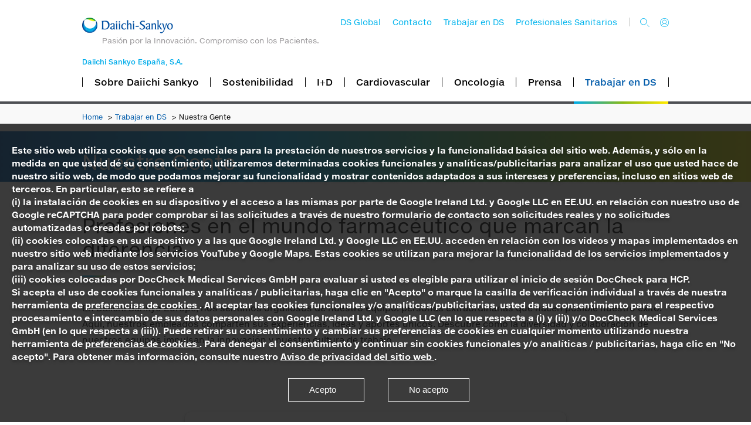

--- FILE ---
content_type: text/html; charset=utf-8
request_url: https://www.daiichi-sankyo.es/trabajar-en-ds/unete-a-daiichi-sankyo-espana/
body_size: 11321
content:
<!DOCTYPE html> <html lang="es"> <head> <meta charset="utf-8"> <!-- This website is powered by TYPO3 - inspiring people to share! TYPO3 is a free open source Content Management Framework initially created by Kasper Skaarhoj and licensed under GNU/GPL. TYPO3 is copyright 1998-2026 of Kasper Skaarhoj. Extensions are copyright of their respective owners. Information and contribution at https://typo3.org/ --> <title>Nuestra Gente | Daiichi Sankyo</title> <meta name="generator" content="TYPO3 CMS">
<meta name="viewport" content="width=device-width, minimum-scale=1.0, maximum-scale=1.0">
<meta name="twitter:card" content="summary">  <link rel="stylesheet" href="/typo3temp/assets/css/dfd0988aa3dbc24eb5ee60227c639293.css?1723645095" media="all">
<link rel="stylesheet" href="/_assets/2da74272c25eea4e6b43946e2c8576aa/Css/main.min.css?1767787712" media="all">
   <script src="https://www.youtube.com/iframe_api"></script>
  <link rel="apple-touch-icon" sizes="57x57" href="/_assets/2da74272c25eea4e6b43946e2c8576aa/Images/_icons/apple-icon-57x57.png">
<link rel="apple-touch-icon" sizes="60x60" href="/_assets/2da74272c25eea4e6b43946e2c8576aa/Images/_icons/apple-icon-60x60.png">
<link rel="apple-touch-icon" sizes="72x72" href="/_assets/2da74272c25eea4e6b43946e2c8576aa/Images/_icons/apple-icon-72x72.png">
<link rel="apple-touch-icon" sizes="76x76" href="/_assets/2da74272c25eea4e6b43946e2c8576aa/Images/_icons/apple-icon-76x76.png">
<link rel="apple-touch-icon" sizes="114x114" href="/_assets/2da74272c25eea4e6b43946e2c8576aa/Images/_icons/apple-icon-114x114.png">
<link rel="apple-touch-icon" sizes="120x120" href="/_assets/2da74272c25eea4e6b43946e2c8576aa/Images/_icons/apple-icon-120x120.png">
<link rel="apple-touch-icon" sizes="144x144" href="/_assets/2da74272c25eea4e6b43946e2c8576aa/Images/_icons/apple-icon-144x144.png">
<link rel="apple-touch-icon" sizes="152x152" href="/_assets/2da74272c25eea4e6b43946e2c8576aa/Images/_icons/apple-icon-152x152.png">
<link rel="apple-touch-icon" sizes="180x180" href="/_assets/2da74272c25eea4e6b43946e2c8576aa/Images/_icons/apple-icon-180x180.png">
<link rel="icon" type="image/png" sizes="192x192" href="/_assets/2da74272c25eea4e6b43946e2c8576aa/Images/_icons/android-icon-192x192.png">
<link rel="icon" type="image/png" sizes="32x32" href="/_assets/2da74272c25eea4e6b43946e2c8576aa/Images/_icons/favicon-32x32.png">
<link rel="icon" type="image/png" sizes="96x96" href="/_assets/2da74272c25eea4e6b43946e2c8576aa/Images/_icons/favicon-96x96.png">
<link rel="icon" type="image/png" sizes="16x16" href="/_assets/2da74272c25eea4e6b43946e2c8576aa/Images/_icons/avicon-16x16.png">
<meta name="msapplication-TileColor" content="#ffffff">
<meta name="msapplication-TileImage" content="/_assets/2da74272c25eea4e6b43946e2c8576aa/Images/_icons/ms-icon-144x144.png">
<meta name="theme-color" content="#ffffff">
<link rel="shortcut icon" href="/_assets/2da74272c25eea4e6b43946e2c8576aa/Images/_icons/favicon.ico" type="image/x-icon">
<link rel="icon" href="/_assets/2da74272c25eea4e6b43946e2c8576aa/Images/_icons/favicon.ico" type="image/x-icon">
<link rel="manifest" href="/manifest.json">

            <script>
                const googleTag = '';
                const eTrackerCode = 'd09Lw3';
            </script>           <!-- Copyright (c) 2000-2023 etracker GmbH. All rights reserved. -->
           <!-- This material may not be reproduced, displayed, modified or distributed -->
           <!-- without the express prior written permission of the copyright holder. -->
           <!-- etracker tracklet 5.0 -->
           <script type="text/javascript">
           // var et_pagename = "";
           // var et_areas = "";
           // var et_tval = 0;
           // var et_tsale = 0;
           // var et_tonr = "";
           // var et_basket = "";
           </script>
           <script id="_etLoader" type="text/javascript" charset="UTF-8" data-block-cookies="true" data-secure-code="d09Lw3" src="//code.etracker.com/code/e.js" async></script>
           <!-- etracker tracklet 5.0 end -->
<link rel="canonical" href="https://www.daiichi-sankyo.es/trabajar-en-ds/unete-a-daiichi-sankyo-espana/"/>
 </head> <body> <html xmlns:f="http://www.w3.org/1999/html"> <header class="page-header"> <div class="wrap-content-1000"> <div class="header-top-section"> <div class="wrap-header-logo"> <a href="https://www.daiichi-sankyo.es/" target="" title="" class="link " onclick="" rel=""> <img src="/_assets/2da74272c25eea4e6b43946e2c8576aa/Images/logo_cut_en.png" alt="Daiichi Sankyo España, S.A. Pasión por la Innovación. Compromiso con los Pacientes." title="" class="media"/> <div class="logo_text">Pasión por la Innovación. Compromiso con los Pacientes.</div> </a> </div> <div class="wrap-header-right"> <div class="main-pages-list"> <ul> <li> <a href="https://www.daiichisankyo.com/worldwide/" target="_blank" title="DS Global" class="disclaimer-link link " onclick="" rel=""> DS Global </a> </li> <li> <a href="https://www.daiichi-sankyo.es/servicios/contacto/" target="" title="Contacto" class="link " onclick="" rel=""> Contacto </a> <div class="hidden-second-menu"> <ul> <li> <a href="https://www.daiichi-sankyo.es/servicios/contacto/" target="" title="Contactar" class="link " onclick="" rel=""> Contactar </a> </li> <li> <a href="https://www.daiichi-sankyo.es/servicios/contacto-para-farmacovigilancia/" target="" title="Contacto para Farmacovigilancia" class="link " onclick="" rel=""> Contacto para Farmacovigilancia </a> </li> <li> <a href="https://www.daiichi-sankyo.es/servicios/encuentranos/" target="" title="¿Dónde Estamos?" class="link " onclick="" rel=""> ¿Dónde Estamos? </a> </li> <li> <a href="https://www.daiichisankyo.com/worldwide/" target="_blank" title="DS Global" class="disclaimer-link link icon-link-small " onclick="" rel=""> DS Global </a> </li> <li> <a href="https://www.daiichi-sankyo.es/servicios/paginas-web-de-daiichi-sankyo/" target="" title="Páginas Web de Daiichi Sankyo" class="link " onclick="" rel=""> Páginas Web de Daiichi Sankyo </a> </li> <li> <a href="https://www.daiichi-sankyo.es/servicios/alerta-de-fraude/" target="" title="Alerta de Fraude" class="link " onclick="" rel=""> Alerta de Fraude </a> </li> </ul> </div> </li> <li> <a href="https://www.daiichi-sankyo.es/trabajar-en-ds/unete-a-daiichi-sankyo-espana/" target="" title="Trabajar en DS" class="link " onclick="" rel=""> Trabajar en DS </a> </li> <li> <a href="https://profesionales.daiichi-sankyo.es/" target="" title="Profesionales Sanitarios" class="disclaimer-link link " onclick="" rel=""> Profesionales Sanitarios </a> </li> </ul> </div> <div class="toggle-elements-list"> <ul> <li class="search-header-toggle"> <a> <img class="media" alt="icon" src="/_assets/2da74272c25eea4e6b43946e2c8576aa/Images/search-header.svg" width="16" height="15"/> </a> </li> <li class="login-form-toggle"> <a > <div class="active"> <img class="media" src="/_assets/2da74272c25eea4e6b43946e2c8576aa/Images/header-toggle-login-active.svg" width="15" height="15" alt=""/> </div> <div class="default"> <img class="media" src="/_assets/2da74272c25eea4e6b43946e2c8576aa/Images/header-toggle-login.svg" width="15" height="15" alt=""/> </div> </a> </li> <li class="mobile-menu-toggle" id="mobile-menu-toggle"> <span></span> <span></span> <span></span> </li> </ul> </div> </div> <div class="search-form-animate"> <div class="search-form-animate-wrap"> <form method="get" id="tx_indexedsearch_header" action="https://www.daiichi-sankyo.es/servicios/busqueda/?no_cache=1&amp;tx_rdsearchoverride_search%5Baction%5D=search&amp;tx_rdsearchoverride_search%5Bcontroller%5D=Search&amp;cHash=86750b4082e8c62deb4058c773f7e4c0"> <div class="tx-indexedsearch-hidden-fields"> <input class="input" type="hidden" name="tx_indexedsearch_pi2[search][_sections]" value="0" id="" placeholder=""/> <input class="input" type="hidden" name="tx_indexedsearch_pi2[search][_freeIndexUid]" value="_" id="tx_indexedsearch_freeIndexUid_header" placeholder=""/> </div> <input class="input tx-indexedsearch-searchbox-sword" type="text" name="tx_indexedsearch_pi2[search][sword]" value="" id="" placeholder="Buscar..."/> <input class="input tx-indexedsearch-searchbox-button toggle-searchbox-button" type="submit" name="tx_indexedsearch_pi2[search][submitButton]" value="" id="" placeholder=""/> </form> </div> <div class="wrap-button-close"> <button class="close-header-form"></button> </div> </div> </div> <div class="header-middle-section"> <a href="https://www.daiichi-sankyo.es/" target="" title="Daiichi Sankyo España, S.A." class="link " onclick="" rel=""> Daiichi Sankyo España, S.A. </a> </div> <div class="header-main-menu"> <nav> <ul> <li > <span class="main-link">Sobre Daiichi Sankyo</span> <div class="section-megamenu "> <div class="wrap-section-megamenu"> <div class="wrap-animate"> <div class="title-links-sections">Sobre Daiichi Sankyo</div> <div class="wrap-links-sections"> <div class="sankyo-container"> <div class="sankyo-col-d-4"> <div class="item-section"> <div class="item-section-title"> <a href="/sobre-daiichi-sankyo/quienes-somos/" target="" title="Quiénes Somos" class="link " onclick="" rel=""> Quiénes Somos </a> </div> <div class="item-section-list"> <ul class="sankyo-container no-margin"> <li class="sankyo-col-d-12"> <a href="/sobre-daiichi-sankyo/quienes-somos/daiichi-sankyo-en-espana/" target="" title="Daiichi Sankyo en Europa" class="link " onclick="" rel=""> <span>Daiichi Sankyo en Europa</span> </a> </li> <li class="sankyo-col-d-12"> <a href="/sobre-daiichi-sankyo/quienes-somos/aspiracion-y-valores/" target="" title="Nuestro Propósito, Misión y Visión" class="link " onclick="" rel=""> <span>Nuestro Propósito, Misión y Visión</span> </a> </li> <li class="sankyo-col-d-12"> <a href="/sobre-daiichi-sankyo/quienes-somos/nuestras-filiales-en-europa/" target="" title="Nuestras filiales en Europa" class="link " onclick="" rel=""> <span>Nuestras filiales en Europa</span> </a> </li> <li class="sankyo-col-d-12"> <a href="/sobre-daiichi-sankyo/quienes-somos/historia-de-la-compania/" target="" title="Nuestra historia en Europa" class="link " onclick="" rel=""> <span>Nuestra historia en Europa</span> </a> </li> <li class="sankyo-col-d-12"> <a href="/sobre-daiichi-sankyo/quienes-somos/planta-de-produccion-europea/" target="" title="Nuestra planta de producción en Europa" class="link " onclick="" rel=""> <span>Nuestra planta de producción en Europa</span> </a> </li> <li class="sankyo-col-d-12"> <a href="http://www.daiichisankyo.com/about_us/who_we_are/history/index.html" target="_blank" title="Historia Global" class="disclaimer-link link icon-link-small " onclick="" rel=""> <span>Historia Global</span> </a> </li> </ul> </div> </div> </div> <div class="sankyo-col-d-4"> <div class="item-section"> <div class="item-section-title"> <a href="/sobre-daiichi-sankyo/canal-de-integridad/" target="" title="Canal de Integridad" class="link " onclick="" rel=""> Canal de Integridad </a> </div> <div class="item-section-list"> <ul class="sankyo-container no-margin"> </ul> </div> </div> </div> <div class="sankyo-col-d-4"> <div class="item-section"> <div class="item-section-title"> <a href="/sobre-daiichi-sankyo/dspace/" target="" title="DSPACE" class="link " onclick="" rel=""> DSPACE </a> </div> <div class="item-section-list"> <ul class="sankyo-container no-margin"> </ul> </div> </div> </div> </div> </div> </div> </div> </div> </li> <li > <span class="main-link">Sostenibilidad</span> <div class="section-megamenu "> <div class="wrap-section-megamenu"> <div class="wrap-animate"> <div class="title-links-sections">Sostenibilidad</div> <div class="wrap-links-sections"> <div class="sankyo-container"> <div class="sankyo-col-d-4"> <div class="item-section"> <div class="item-section-title"> <a href="/sostenibilidad/plan-sostenibilidad-espana/" target="" title="Nuestro compromiso con el desarrollo sostenible" class="link " onclick="" rel=""> Nuestro compromiso con el desarrollo sostenible </a> </div> <div class="item-section-list"> <ul class="sankyo-container no-margin"> </ul> </div> </div> </div> <div class="sankyo-col-d-4"> <div class="item-section"> <div class="item-section-title"> <a href="/sostenibilidad/vision-general/" target="" title="Estrategia global" class="link " onclick="" rel=""> Estrategia global </a> </div> <div class="item-section-list"> <ul class="sankyo-container no-margin"> </ul> </div> </div> </div> <div class="sankyo-col-d-4"> <div class="item-section"> <div class="item-section-title"> <a href="/sostenibilidad/el-medio-ambiente-y-proteccion-contra-el-cambio-climatico/" target="" title="Proteger y cuidar el medioambiente" class="link " onclick="" rel=""> Proteger y cuidar el medioambiente </a> </div> <div class="item-section-list"> <ul class="sankyo-container no-margin"> </ul> </div> </div> </div> <div class="sankyo-col-d-4"> <div class="item-section"> <div class="item-section-title"> <a href="/sostenibilidad/our-workplace/" target="" title="Nuestro entorno de trabajo" class="link " onclick="" rel=""> Nuestro entorno de trabajo </a> </div> <div class="item-section-list"> <ul class="sankyo-container no-margin"> </ul> </div> </div> </div> <div class="sankyo-col-d-4"> <div class="item-section"> <div class="item-section-title"> <a href="/sostenibilidad/social-engagement/" target="" title="Compromiso social" class="link " onclick="" rel=""> Compromiso social </a> </div> <div class="item-section-list"> <ul class="sankyo-container no-margin"> </ul> </div> </div> </div> <div class="sankyo-col-d-4"> <div class="item-section"> <div class="item-section-title"> <a href="/sostenibilidad/ethics-compliance-transparency/" target="" title="El comportamiento ético y la transparencia" class="link " onclick="" rel=""> El comportamiento ético y la transparencia </a> </div> <div class="item-section-list"> <ul class="sankyo-container no-margin"> </ul> </div> </div> </div> <div class="sankyo-col-d-4"> <div class="item-section"> <div class="item-section-title"> <a href="/sostenibilidad/reports-performance/" target="" title="Informes y Resultados" class="link " onclick="" rel=""> Informes y Resultados </a> </div> <div class="item-section-list"> <ul class="sankyo-container no-margin"> </ul> </div> </div> </div> <div class="sankyo-col-d-4"> <div class="item-section"> <div class="item-section-title"> <a href="https://www.daiichisankyo.com/our_stories/?category=11" target="_blank" title="Comunicaci&oacute;n global" class="disclaimer-link link icon-link-small " onclick="" rel=""> Comunicaci&oacute;n global </a> </div> <div class="item-section-list"> <ul class="sankyo-container no-margin"> </ul> </div> </div> </div> <div class="sankyo-col-d-4"> <div class="item-section"> <div class="item-section-title"> <a href="/sostenibilidad/nuestro-compromiso-con-los-derechos-humanos-y-el-medioambiente/" target="" title="Nuestro Compromiso con los Derechos Humanos y el Medioambiente" class="link " onclick="" rel=""> Nuestro Compromiso con los Derechos Humanos y el Medioambiente </a> </div> <div class="item-section-list"> <ul class="sankyo-container no-margin"> </ul> </div> </div> </div> </div> </div> </div> </div> </div> </li> <li > <span class="main-link">I+D</span> <div class="section-megamenu "> <div class="wrap-section-megamenu"> <div class="wrap-animate"> <div class="title-links-sections">I+D</div> <div class="wrap-links-sections"> <div class="sankyo-container"> <div class="sankyo-col-d-4"> <div class="item-section"> <div class="item-section-title"> <a href="/investigacion-y-desarrollo/nuestra-mision/" target="" title="Nuestro Pipeline" class="link " onclick="" rel=""> Nuestro Pipeline </a> </div> <div class="item-section-list"> <ul class="sankyo-container no-margin"> </ul> </div> </div> </div> <div class="sankyo-col-d-4"> <div class="item-section"> <div class="item-section-title"> <a href="/investigacion-y-desarrollo/red-europea-de-i-d/" target="" title="Red Europea de I+D" class="link " onclick="" rel=""> Red Europea de I+D </a> </div> <div class="item-section-list"> <ul class="sankyo-container no-margin"> </ul> </div> </div> </div> <div class="sankyo-col-d-4"> <div class="item-section"> <div class="item-section-title"> <a href="/investigacion-y-desarrollo/estudios-iniciados-por-el-investigador/" target="" title="Estudios iniciados por el Investigador" class="link " onclick="" rel=""> Estudios iniciados por el Investigador </a> </div> <div class="item-section-list"> <ul class="sankyo-container no-margin"> </ul> </div> </div> </div> <div class="sankyo-col-d-4"> <div class="item-section"> <div class="item-section-title"> <a href="/investigacion-y-desarrollo/centro-de-investigacion/" target="" title="Centro de Investigación de Tejidos y Células (TCRM)" class="link " onclick="" rel=""> Centro de Investigación de Tejidos y Células (TCRM) </a> </div> <div class="item-section-list"> <ul class="sankyo-container no-margin"> </ul> </div> </div> </div> <div class="sankyo-col-d-4"> <div class="item-section"> <div class="item-section-title"> <a href="https://daiichisankyo-map.com/" target="_blank" title="Medical Access Programme" class="disclaimer-link link icon-link-small " onclick="" rel=""> Medical Access Programme </a> </div> <div class="item-section-list"> <ul class="sankyo-container no-margin"> </ul> </div> </div> </div> </div> </div> </div> </div> </div> </li> <li > <span class="main-link">Cardiovascular</span> <div class="section-megamenu "> <div class="wrap-section-megamenu"> <div class="wrap-animate"> <div class="title-links-sections">Cardiovascular</div> <div class="wrap-links-sections"> <div class="sankyo-container"> <div class="sankyo-col-d-4"> <div class="item-section"> <div class="item-section-title"> <a href="/cardiovascular/nuestro-compromiso/" target="" title="Nuestro Compromiso" class="link " onclick="" rel=""> Nuestro Compromiso </a> </div> <div class="item-section-list"> <ul class="sankyo-container no-margin"> </ul> </div> </div> </div> <div class="sankyo-col-d-4"> <div class="item-section"> <div class="item-section-title"> <a href="/cardiovascular/we-care-for-every-heartbeat/" target="" title="We Care for Every Heartbeat" class="link " onclick="" rel=""> We Care for Every Heartbeat </a> </div> <div class="item-section-list"> <ul class="sankyo-container no-margin"> </ul> </div> </div> </div> <div class="sankyo-col-d-4"> <div class="item-section"> <div class="item-section-title"> <a href="/cardiovascular/edoxaban/" target="" title="Edoxabán" class="link " onclick="" rel=""> Edoxabán </a> </div> <div class="item-section-list"> <ul class="sankyo-container no-margin"> </ul> </div> </div> </div> <div class="sankyo-col-d-4"> <div class="item-section"> <div class="item-section-title"> <a href="/cardiovascular/olmesartan/" target="" title="Olmesartán" class="link " onclick="" rel=""> Olmesartán </a> </div> <div class="item-section-list"> <ul class="sankyo-container no-margin"> </ul> </div> </div> </div> <div class="sankyo-col-d-4"> <div class="item-section"> <div class="item-section-title"> <a href="/cardiovascular/acido-bempedoico/" target="" title="Ácido Bempedoico" class="link " onclick="" rel=""> Ácido Bempedoico </a> </div> <div class="item-section-list"> <ul class="sankyo-container no-margin"> </ul> </div> </div> </div> <div class="sankyo-col-d-4"> <div class="item-section"> <div class="item-section-title"> <a href="/pipeline/" target="" title="Portfolio" class="link " onclick="" rel=""> Portfolio </a> </div> <div class="item-section-list"> <ul class="sankyo-container no-margin"> </ul> </div> </div> </div> <div class="sankyo-col-d-4"> <div class="item-section"> <div class="item-section-title"> <a href="https://profesionales.daiichi-sankyo.es/" target="_blank" title="Profesionales sanitarios" class="disclaimer-link link icon-link-small " onclick="" rel=""> Profesionales sanitarios </a> </div> <div class="item-section-list"> <ul class="sankyo-container no-margin"> </ul> </div> </div> </div> </div> </div> </div> </div> </div> </li> <li > <span class="main-link">Oncología</span> <div class="section-megamenu "> <div class="wrap-section-megamenu"> <div class="wrap-animate"> <div class="title-links-sections">Oncología</div> <div class="wrap-links-sections"> <div class="sankyo-container"> <div class="sankyo-col-d-4"> <div class="item-section"> <div class="item-section-title"> <a href="/oncologia/daiichi-sankyo-en-oncologia/" target="" title="Daiichi Sankyo en Oncología" class="link " onclick="" rel=""> Daiichi Sankyo en Oncología </a> </div> <div class="item-section-list"> <ul class="sankyo-container no-margin"> </ul> </div> </div> </div> <div class="sankyo-col-d-4"> <div class="item-section"> <div class="item-section-title"> <a href="/oncologia/avanzando/" target="" title="Avanzando en la Tecnología de ADCs" class="link " onclick="" rel=""> Avanzando en la Tecnología de ADCs </a> </div> <div class="item-section-list"> <ul class="sankyo-container no-margin"> </ul> </div> </div> </div> <div class="sankyo-col-d-4"> <div class="item-section"> <div class="item-section-title"> <a href="/oncologia/pacientes/" target="" title="Iniciativas Centrada en el Paciente" class="link " onclick="" rel=""> Iniciativas Centrada en el Paciente </a> </div> <div class="item-section-list"> <ul class="sankyo-container no-margin"> </ul> </div> </div> </div> <div class="sankyo-col-d-4"> <div class="item-section"> <div class="item-section-title"> <a href="https://dsoncologia.es/index" target="_blank" title="Conoce a DS Oncolog&iacute;a" class="disclaimer-link link icon-link-small " onclick="" rel=""> Conoce a DS Oncolog&iacute;a </a> </div> <div class="item-section-list"> <ul class="sankyo-container no-margin"> </ul> </div> </div> </div> <div class="sankyo-col-d-4"> <div class="item-section"> <div class="item-section-title"> <a href="https://www.dsoncologia.es/login?return=%2finformacion-medica%2finformacion-profesionales-sanitarios%2fenhertu%2findex.aspx" target="_blank" title="Profesionales sanitarios" class="disclaimer-link link icon-link-small " onclick="" rel=""> Profesionales sanitarios </a> </div> <div class="item-section-list"> <ul class="sankyo-container no-margin"> </ul> </div> </div> </div> </div> </div> </div> </div> </div> </li> <li > <span class="main-link">Prensa</span> <div class="section-megamenu "> <div class="wrap-section-megamenu"> <div class="wrap-animate"> <div class="title-links-sections">Prensa</div> <div class="wrap-links-sections"> <div class="sankyo-container"> <div class="sankyo-col-d-4"> <div class="item-section"> <div class="item-section-title"> <a href="/prensa/noticias/" target="" title="Noticias" class="link " onclick="" rel=""> Noticias </a> </div> <div class="item-section-list"> <ul class="sankyo-container no-margin"> </ul> </div> </div> </div> <div class="sankyo-col-d-4"> <div class="item-section"> <div class="item-section-title"> <a href="/prensa/contacto-medios-de-comunicacion/" target="" title="Contacto Medios de Comunicación" class="link " onclick="" rel=""> Contacto Medios de Comunicación </a> </div> <div class="item-section-list"> <ul class="sankyo-container no-margin"> </ul> </div> </div> </div> </div> </div> </div> </div> </div> </li> <li class="active"> <span class="main-link">Trabajar en DS</span> <div class="section-megamenu "> <div class="wrap-section-megamenu"> <div class="wrap-animate"> <div class="title-links-sections">Trabajar en DS</div> <div class="wrap-links-sections"> <div class="sankyo-container"> <div class="sankyo-col-d-4"> <div class="item-section"> <div class="item-section-title"> <a href="/trabajar-en-ds/descubre-a-daiichi-sankyo-europe/" target="" title="Descubre a Daiichi Sankyo Europe" class="link " onclick="" rel=""> Descubre a Daiichi Sankyo Europe </a> </div> <div class="item-section-list"> <ul class="sankyo-container no-margin"> </ul> </div> </div> </div> <div class="sankyo-col-d-4"> <div class="item-section"> <div class="item-section-title"> <a href="/trabajar-en-ds/tu-inicio-en-daiichi-sankyo-europe/" target="" title="Comienza tu camino en Daiichi Sankyo Europe" class="link " onclick="" rel=""> Comienza tu camino en Daiichi Sankyo Europe </a> </div> <div class="item-section-list"> <ul class="sankyo-container no-margin"> </ul> </div> </div> </div> <div class="sankyo-col-d-4"> <div class="item-section"> <div class="item-section-title"> <a href="https://careers.daiichisankyo.com/" target="_blank" title="Portal global de empleo" class="disclaimer-link link icon-link-small " onclick="" rel=""> Portal global de empleo </a> </div> <div class="item-section-list"> <ul class="sankyo-container no-margin"> </ul> </div> </div> </div> <div class="sankyo-col-d-4"> <div class="item-section"> <div class="item-section-title"> <a href="/trabajar-en-ds/unete-a-daiichi-sankyo-espana/" target="" title="Nuestra Gente" class="link " onclick="" rel=""> Nuestra Gente </a> </div> <div class="item-section-list"> <ul class="sankyo-container no-margin"> </ul> </div> </div> </div> </div> </div> </div> </div> </div> </li> </ul> </nav> </div> </div> <div class="line-gradient "></div> </header> <main class="main"> <div class="wrap-breadcrumbs desktop-only"> <div class="wrap-content-1000"> <ul> <li> <a href="/" target="" title="" class="link " onclick="" rel=""> Home </a> </li> <li> <a href="/trabajar-en-ds/unete-a-daiichi-sankyo-espana/" target="" title="" class="link " onclick="" rel=""> Trabajar en DS </a> </li> <li> <span>Nuestra Gente</span> </li> </ul> </div> </div> <div class="big-gradient-title"> <div class="wrap-content-1000"> <div class="wrap-elements"> <div class="title-left"> <h1> Nuestra Gente </h1> </div> <div class="right-links"></div> </div> </div> </div> <div class="page__info--section-content"> <div class="wrap-content-1000"> <!--TYPO3SEARCH_begin--><html> <div id="c10760" class=" frame frame-default frame-type-textmedia frame-layout-Textmedia frame-header-position- "> <div id="c10760" class="content__type-textmedia content__layout-Textmedia"> <header class="header"> <h2> Profesiones en el mundo farmacéutico que marcan la diferencia </h2> </header> <div class="ce-textpic ce-center ce-above "> <div class="ce-bodytext"> <p>En Daiichi Sankyo Europe, nos sentimos orgullosos de nuestro equipo: personas extraordinarias que hacen posible nuestro éxito. Aquí, nuestros empleados comparten sus experiencias, ideas y aportes únicos. Descubre cómo la diversidad y colaboración de nuestros equipos impulsan la innovación y nuestra cultura de trabajo.</p> </div> </div> </div> </div> </html> <html> <div id="c39036" class=" frame frame-default frame-type-syzygydaiichisankyocontent_employeestatements frame-layout-0 frame-header-position- "> <div class="wrap-content-1000"> <div class="statement-slider"> <div class="statement-slider-wrapp"> <div class="statement-slider__card"> <div class="statement-slider__description "> <header class="header"> <h4> Andrea Ortiz Martínez, Especialista en Compras Operativas, España </h4> </header> <div class="statement-slider__description-text"> <p>Descubre qué motiva a Andrea en su trabajo, por qué eligió trabajar en Daiichi Sankyo y por qué se identifica especialmente con el Comportamiento Clave de Daiichi Sankyo: Colaborar y Confiar.</p> </div> <div class="wrap-buttons " > <span class="wrap_decoration_link default"> <a href="/trabajar-en-ds/unete-a-daiichi-sankyo-espana/andrea/#c39038" target="" title="" class="link btn-blue arrow-right" onclick="" rel=""> Leer mas </a> </span> </div> </div> <div class="statement-slider__image-wrap"> <img data-src="/fileadmin/_processed_/0/4/csm_Andrea_Ortiz_BLUE_Backdrop_630x5203_bbb13cb195.png" width="185" height="185" alt="Andrea Ortiz Martínez, Especialista en Compras Operativas, España" title="" class="lazyload media statement-slider__image"/> </div> </div> </div> <div class="statement-slider-wrapp"> <div class="statement-slider__card"> <div class="statement-slider__description "> <header class="header"> <h4> James Hargrave, Government Affairs &amp; Communications Manager, UK </h4> </header> <div class="statement-slider__description-text"> <p>Conoce por qué James decidió unirse a Daiichi Sankyo, cómo vive la cultura de compañía y cómo ha sido su trayectoria personal dentro de la organización.</p> </div> </div> <div class="statement-slider__image-wrap"> <img data-src="/fileadmin/_processed_/8/f/csm_James_Hargrave_GREEN_Backdrop_630x52019_2daeb3e23c.png" width="185" height="185" alt="James Hargrave, Government Affairs &amp; Communications Manager, UK" title="" class="lazyload media statement-slider__image"/> </div> </div> </div> <div class="statement-slider-wrapp"> <div class="statement-slider__card"> <div class="statement-slider__description "> <header class="header"> <h4> Jeanette Thorell, Medical Advisor, Oncology, Sweden </h4> </header> <div class="statement-slider__description-text"> <p>Descubre cómo Jeanette vive la cultura de compañía en Daiichi Sankyo, cómo su trabajo impulsa los objetivos de la organización y qué la motiva cada día al ir a trabajar.</p> </div> </div> <div class="statement-slider__image-wrap"> <img data-src="/fileadmin/_processed_/6/8/csm_Jeanette_Thorel_YELLOW_Backdrop_630x52034_9bc72cceb3.png" width="185" height="185" alt="Jeanette Thorell, Medical Advisor, Oncology, Sweden" title="" class="lazyload media statement-slider__image"/> </div> </div> </div> <div class="statement-slider-wrapp"> <div class="statement-slider__card"> <div class="statement-slider__description "> <header class="header"> <h4> Juliette Godard, Director Clinical Science, Europe </h4> </header> <div class="statement-slider__description-text"> <p>Conoce por qué Juliette considera que lo más emocionante de su día a día es interactuar con líderes de opinión clave, cómo vive la cultura de compañía en Daiichi Sankyo y cuáles serían las tres palabras que mejor describen a la organización.</p> </div> </div> <div class="statement-slider__image-wrap"> <img data-src="/fileadmin/_processed_/6/6/csm_Juliette_Godard_BLUE_Backdrop_630x5207_6114d2d702.png" width="185" height="185" alt="Juliette Godard, Director Clinical Science, Europe" title="" class="lazyload media statement-slider__image"/> </div> </div> </div> <div class="statement-slider-wrapp"> <div class="statement-slider__card"> <div class="statement-slider__description "> <header class="header"> <h4> Lailla Schriewer, Patient Engagement Partner, Belgium </h4> </header> <div class="statement-slider__description-text"> <p>Descubre cuáles son las tres palabras con las que Lailla describiría a Daiichi Sankyo, qué la motiva en su trabajo y cómo ha sido su trayectoria personal dentro de la compañía.</p> </div> </div> <div class="statement-slider__image-wrap"> <img data-src="/fileadmin/_processed_/4/2/csm_Laila_Schriewer_GREEN_Backdrop_630x52022_2f86fc77c1.png" width="185" height="185" alt="Lailla Schriewer, Patient Engagement Partner, Belgium" title="" class="lazyload media statement-slider__image"/> </div> </div> </div> <div class="statement-slider-wrapp"> <div class="statement-slider__card"> <div class="statement-slider__description "> <header class="header"> <h4> Dr. Sebastian Wienerroither, Head of Medical Affairs Cardiovascular, Austria </h4> </header> <div class="statement-slider__description-text"> <p>Conoce cómo Sebastian define a Daiichi Sankyo en tres palabras, qué lo inspira en su trabajo y por qué aprender de profesionales de la salud y pacientes hace que cada día sea apasionante.</p> </div> </div> <div class="statement-slider__image-wrap"> <img data-src="/fileadmin/_processed_/6/4/csm_07_2023_Employer_Branding_630x520_New3_ad8491d06f.png" width="185" height="185" alt="Dr. Sebastian Wienerroither, Head of Medical Affairs Cardiovascular, Austria" title="" class="lazyload media statement-slider__image"/> </div> </div> </div> </div> </div> </div> </html> <!--TYPO3SEARCH_end--> </div> </div> <div class="wrap-breadcrumbs mobile-only"> <div class="wrap-content-1000"> <ul> <li> <a href="/" target="" title="" class="link " onclick="" rel=""> Home </a> </li> <li> <a href="/trabajar-en-ds/unete-a-daiichi-sankyo-espana/" target="" title="" class="link " onclick="" rel=""> Trabajar en DS </a> </li> <li> <span>Nuestra Gente</span> </li> </ul> </div> </div> </main> <footer> <div class="line-gradient has-gradient"></div> <div class="footer-navigation"> <div class="footer__main"> <div class="wrap-content-1000"> <div class="wrap-footer-main"> <div class="sankyo-container"> <ul class="lvl-1"> <li class="footer-main-item "> <span class="nbsp-container">&nbsp</span> <span class="title">Sobre Daiichi Sankyo</span> <ul> <li> <a href="/sobre-daiichi-sankyo/quienes-somos/" target="" title="Quiénes Somos" class="link " onclick="" rel=""> <span class="subtitle">Quiénes Somos</span> </a> <ul> <li> <a href="/sobre-daiichi-sankyo/quienes-somos/daiichi-sankyo-en-espana/" target="" title="Daiichi Sankyo en Europa" class="link " onclick="" rel=""> Daiichi Sankyo en Europa </a> </li> <li> <a href="/sobre-daiichi-sankyo/quienes-somos/aspiracion-y-valores/" target="" title="Nuestro Propósito, Misión y Visión" class="link " onclick="" rel=""> Nuestro Propósito, Misión y Visión </a> </li> <li> <a href="/sobre-daiichi-sankyo/quienes-somos/nuestras-filiales-en-europa/" target="" title="Nuestras filiales en Europa" class="link " onclick="" rel=""> Nuestras filiales en Europa </a> </li> <li> <a href="/sobre-daiichi-sankyo/quienes-somos/historia-de-la-compania/" target="" title="Nuestra historia en Europa" class="link " onclick="" rel=""> Nuestra historia en Europa </a> </li> <li> <a href="/sobre-daiichi-sankyo/quienes-somos/planta-de-produccion-europea/" target="" title="Nuestra planta de producción en Europa" class="link " onclick="" rel=""> Nuestra planta de producción en Europa </a> </li> <li> <a href="http://www.daiichisankyo.com/about_us/who_we_are/history/index.html" target="_blank" title="Historia Global" class="disclaimer-link link icon-link-small " onclick="" rel=""> Historia Global </a> </li> </ul> </li> <li> <a href="/sobre-daiichi-sankyo/canal-de-integridad/" target="" title="Canal de Integridad" class="link " onclick="" rel=""> Canal de Integridad </a> </li> <li> <a href="/sobre-daiichi-sankyo/dspace/" target="" title="DSPACE" class="link " onclick="" rel=""> DSPACE </a> </li> </ul> </li> <li class="footer-main-item "> <span class="nbsp-container">&nbsp</span> <span class="title">Sostenibilidad</span> <ul> <li> <a href="/sostenibilidad/plan-sostenibilidad-espana/" target="" title="Nuestro compromiso con el desarrollo sostenible" class="link " onclick="" rel=""> Nuestro compromiso con el desarrollo sostenible </a> </li> <li> <a href="/sostenibilidad/vision-general/" target="" title="Estrategia global" class="link " onclick="" rel=""> Estrategia global </a> </li> <li> <a href="/sostenibilidad/el-medio-ambiente-y-proteccion-contra-el-cambio-climatico/" target="" title="Proteger y cuidar el medioambiente" class="link " onclick="" rel=""> Proteger y cuidar el medioambiente </a> </li> <li> <a href="/sostenibilidad/our-workplace/" target="" title="Nuestro entorno de trabajo" class="link " onclick="" rel=""> Nuestro entorno de trabajo </a> </li> <li> <a href="/sostenibilidad/social-engagement/" target="" title="Compromiso social" class="link " onclick="" rel=""> Compromiso social </a> </li> <li> <a href="/sostenibilidad/ethics-compliance-transparency/" target="" title="El comportamiento ético y la transparencia" class="link " onclick="" rel=""> El comportamiento ético y la transparencia </a> </li> <li> <a href="/sostenibilidad/reports-performance/" target="" title="Informes y Resultados" class="link " onclick="" rel=""> Informes y Resultados </a> </li> <li> <a href="https://www.daiichisankyo.com/our_stories/?category=11" target="_blank" title="Comunicaci&oacute;n global" class="disclaimer-link link icon-link-small " onclick="" rel=""> Comunicaci&oacute;n global </a> </li> <li> <a href="/sostenibilidad/nuestro-compromiso-con-los-derechos-humanos-y-el-medioambiente/" target="" title="Nuestro Compromiso con los Derechos Humanos y el Medioambiente" class="link " onclick="" rel=""> Nuestro Compromiso con los Derechos Humanos y el Medioambiente </a> </li> </ul> </li> <li class="footer-main-item "> <span class="nbsp-container">&nbsp</span> <span class="title">I+D</span> <ul> <li> <a href="/investigacion-y-desarrollo/nuestra-mision/" target="" title="Nuestro Pipeline" class="link " onclick="" rel=""> Nuestro Pipeline </a> </li> <li> <a href="/investigacion-y-desarrollo/red-europea-de-i-d/" target="" title="Red Europea de I+D" class="link " onclick="" rel=""> Red Europea de I+D </a> </li> <li> <a href="/investigacion-y-desarrollo/estudios-iniciados-por-el-investigador/" target="" title="Estudios iniciados por el Investigador" class="link " onclick="" rel=""> Estudios iniciados por el Investigador </a> </li> <li> <a href="/investigacion-y-desarrollo/centro-de-investigacion/" target="" title="Centro de Investigación de Tejidos y Células (TCRM)" class="link " onclick="" rel=""> Centro de Investigación de Tejidos y Células (TCRM) </a> </li> <li> <a href="https://daiichisankyo-map.com/" target="_blank" title="Medical Access Programme" class="disclaimer-link link icon-link-small " onclick="" rel=""> Medical Access Programme </a> </li> </ul> </li> <li class="footer-main-item "> <span class="nbsp-container">&nbsp</span> <span class="title">Cardiovascular</span> <ul> <li> <a href="/cardiovascular/nuestro-compromiso/" target="" title="Nuestro Compromiso" class="link " onclick="" rel=""> Nuestro Compromiso </a> </li> <li> <a href="/cardiovascular/we-care-for-every-heartbeat/" target="" title="We Care for Every Heartbeat" class="link " onclick="" rel=""> We Care for Every Heartbeat </a> </li> <li> <a href="/cardiovascular/edoxaban/" target="" title="Edoxabán" class="link " onclick="" rel=""> Edoxabán </a> </li> <li> <a href="/cardiovascular/olmesartan/" target="" title="Olmesartán" class="link " onclick="" rel=""> Olmesartán </a> </li> <li> <a href="/cardiovascular/acido-bempedoico/" target="" title="Ácido Bempedoico" class="link " onclick="" rel=""> Ácido Bempedoico </a> </li> <li> <a href="/pipeline/" target="" title="Portfolio" class="link " onclick="" rel=""> Portfolio </a> </li> <li> <a href="https://profesionales.daiichi-sankyo.es/" target="_blank" title="Profesionales sanitarios" class="disclaimer-link link icon-link-small " onclick="" rel=""> Profesionales sanitarios </a> </li> </ul> </li> <li class="footer-main-item "> <span class="nbsp-container">&nbsp</span> <span class="title">Oncología</span> <ul> <li> <a href="/oncologia/daiichi-sankyo-en-oncologia/" target="" title="Daiichi Sankyo en Oncología" class="link " onclick="" rel=""> Daiichi Sankyo en Oncología </a> </li> <li> <a href="/oncologia/avanzando/" target="" title="Avanzando en la Tecnología de ADCs" class="link " onclick="" rel=""> Avanzando en la Tecnología de ADCs </a> </li> <li> <a href="/oncologia/pacientes/" target="" title="Iniciativas Centrada en el Paciente" class="link " onclick="" rel=""> Iniciativas Centrada en el Paciente </a> </li> <li> <a href="https://dsoncologia.es/index" target="_blank" title="Conoce a DS Oncolog&iacute;a" class="disclaimer-link link icon-link-small " onclick="" rel=""> Conoce a DS Oncolog&iacute;a </a> </li> <li> <a href="https://www.dsoncologia.es/login?return=%2finformacion-medica%2finformacion-profesionales-sanitarios%2fenhertu%2findex.aspx" target="_blank" title="Profesionales sanitarios" class="disclaimer-link link icon-link-small " onclick="" rel=""> Profesionales sanitarios </a> </li> </ul> </li> <li class="footer-main-item "> <span class="nbsp-container">&nbsp</span> <span class="title">Prensa</span> <ul> <li> <a href="/prensa/noticias/" target="" title="Noticias" class="link " onclick="" rel=""> Noticias </a> </li> <li> <a href="/prensa/contacto-medios-de-comunicacion/" target="" title="Contacto Medios de Comunicación" class="link " onclick="" rel=""> Contacto Medios de Comunicación </a> </li> </ul> </li> <li class="footer-main-item "> <span class="nbsp-container">&nbsp</span> <span class="title">Trabajar en DS</span> <ul> <li> <a href="/trabajar-en-ds/descubre-a-daiichi-sankyo-europe/" target="" title="Descubre a Daiichi Sankyo Europe" class="link " onclick="" rel=""> Descubre a Daiichi Sankyo Europe </a> </li> <li> <a href="/trabajar-en-ds/tu-inicio-en-daiichi-sankyo-europe/" target="" title="Comienza tu camino en Daiichi Sankyo Europe" class="link " onclick="" rel=""> Comienza tu camino en Daiichi Sankyo Europe </a> </li> <li> <a href="https://careers.daiichisankyo.com/" target="_blank" title="Portal global de empleo" class="disclaimer-link link icon-link-small " onclick="" rel=""> Portal global de empleo </a> </li> <li> <a href="/trabajar-en-ds/unete-a-daiichi-sankyo-espana/" target="" title="Nuestra Gente" class="link " onclick="" rel=""> Nuestra Gente </a> </li> </ul> </li> </ul> </div> </div> </div> </div> </div> <div class="footer__copyright"> <div class="wrap-content-1000"> <div class="footer__copyright-top"> <div class="footer__copyright-top_menu"> <ul> <li> <a href="/aviso-legal/" target="" title="Aviso Legal" class="link " onclick="" rel=""> Aviso Legal </a> </li> <li> <a href="/proteccion-de-datos/" target="" title="Protección de Datos" class="link " onclick="" rel=""> Protección de Datos </a> </li> <li> <a href="/pie-de-imprenta/" target="" title="Pie de Imprenta" class="link " onclick="" rel=""> Pie de Imprenta </a> </li> <li> <a href="/trabajar-en-ds/unete-a-daiichi-sankyo-espana/" target="" title="Preferencia de Cookies" class="link cookie-preferences-tool" onclick="" rel=""> Preferencia de Cookies </a> </li> </ul> </div> <div class="social-links-list"> <span class="footernavigationtool"> <ul> <li> <a href="/servicios/contacto/" target="" title="Contacto" class="link " onclick="" rel=""> <img alt="icon" src="/_assets/2da74272c25eea4e6b43946e2c8576aa/Images/footer-social-email.svg" width="20" height="20"/> </a> </li> </ul> </span> <span class="footernavigationtool"> <ul> <li> <a href="https://twitter.com/DaiichiSankyoES" target="" title="X" class="disclaimer-link link " onclick="" rel=""> <img alt="icon" src="/_assets/2da74272c25eea4e6b43946e2c8576aa/Images/footer-social-twitter.svg" width="20" height="20"> </a> </li> <li> <a href="https://www.youtube.com/user/daiichisankyoes" target="" title="YouTube" class="disclaimer-link link " onclick="" rel=""> <img alt="icon" src="/_assets/2da74272c25eea4e6b43946e2c8576aa/Images/footer-social-youtube.svg" width="20" height="20"> </a> </li> <li> <a href="https://www.linkedin.com/company/daiichisankyoes" target="" title="LinkedIn" class="disclaimer-link link " onclick="" rel=""> <img alt="icon" src="/_assets/2da74272c25eea4e6b43946e2c8576aa/Images/footer-social-linkedin.svg" width="20" height="20"> </a> </li> <li> <a href="http://www.instagram.com/daiichisankyo_esp/" target="" title="instagram" class="disclaimer-link link " onclick="" rel=""> <img alt="icon" src="/_assets/2da74272c25eea4e6b43946e2c8576aa/Images/footer-social-instagram.svg" width="1340" height="1340"> </a> </li> </ul> </span> </div> </div> <div class="footer__copyright-bottom"> Copyright © <span itemscope="" itemtype="http://schema.org/Organization"><span itemprop="name">Daiichi Sankyo España</span></span>, Todos los derechos reservados, <br/> Ultima actualización: 19.01.2026 </div> </div> </div> </footer> <div id="scroll-to-top"> <a> <img alt="back to top" src="/_assets/2da74272c25eea4e6b43946e2c8576aa/Images/button-scroll-top.svg" width="55" height="55"/> </a> </div> 


<div class="login-form-header ">
    <div class="login-form-header--wrap" id='loginFormHeaderWrap'>
        
                <div class="wrap-tab-forms">
                    <div class="tab-triggers">
                        <ul>
                            
                                <li class="tab-trigger-item">
                                    <a class="item_controls-item active"
                                       href="#p">Daiichi Sankyo</a>
                                </li>
                            
                            
                        </ul>
                    </div>
                    <div class="toggle-body">
                        
                            <div class="toggle-body-item active">
                                <div class="container line">
                                    <div class="sankyo-container">
                                        <div class="sankyo-col-d-5 sankyo-col-t-12">
                                            <div class="wrap-form-style">
                                                




    <h3>
        
Iniciar sesión de usuario


    </h3>
    <p>
        
Introduce tu nombre de usuario y contraseña para iniciar tu sesión en el sitio web


    </p>


<form spellcheck="false" method="post" target="_top" action="/login/?tx_felogin_login%5Baction%5D=login&amp;tx_felogin_login%5Bcontroller%5D=Login&amp;cHash=41d246b064f9a2c9d2c97d55ec442b93">
<div>
<input type="hidden" name="__referrer[@extension]" value="Felogin" />
<input type="hidden" name="__referrer[@controller]" value="Login" />
<input type="hidden" name="__referrer[@action]" value="login" />
<input type="hidden" name="__referrer[arguments]" value="YTowOnt9b30813b0d4b27cae64a54bb8bcc782ae1a1f8f40" />
<input type="hidden" name="__referrer[@request]" value="{&quot;@extension&quot;:&quot;Felogin&quot;,&quot;@controller&quot;:&quot;Login&quot;,&quot;@action&quot;:&quot;login&quot;}6437ccb3084733222b3994514d8c0576e63bc057" />
<input type="hidden" name="__RequestToken" value="eyJ0eXAiOiJKV1QiLCJhbGciOiJIUzI1NiIsImtpZCI6IntcInR5cGVcIjpcIm5vbmNlXCIsXCJuYW1lXCI6XCJObXAxak9YWS1HejVUMlJTTEVqMzVBXCJ9In0.[base64].N_g7EzUkBTEadgd-vlW0ij5bmLXwKQh30OJVGixeRxU"/><input type="hidden" name="__trustedProperties" value="{&quot;user&quot;:1,&quot;pass&quot;:1,&quot;submit&quot;:1,&quot;logintype&quot;:1,&quot;pid&quot;:1}633c3bf6aa578dd311b3afe54afc52fbb371ff76" />
</div>

    
    <div class="wrap-input-text">
        <input autocomplete="username" placeholder="Nombre de usuario" type="text" name="user" required="required" />
    </div>

    <div class="wrap-input-text">
        <input required="required" autocomplete="current-password" placeholder="Contraseña" type="password" name="pass" value="" />
    </div>

    

    <div class="wrap-input-button button-center">
        <span class="wrap_decoration">
            <input class="button" type="submit" value="Inicio de sesión" name="submit" />
        </span>
    </div>

    <div class="felogin-hidden">
        <input type="hidden" name="logintype" value="login" />
        <input type="hidden" name="pid" value="" />
        
        
        
        
    </div>

</form>






                                            </div>
                                        </div>
                                        <div class="sankyo-col-d-7 sankyo-col-t-12 right-form-login">
                                            <div class="description-form">
                                                Estimado Usuario,<br/>
                                                Esta página web está destinada exclusivamente a
                    profesionales sanitarios. Según la normativa aplicable a
                    la promoción de medicamentos, solo podemos autorizar el
                    acceso a nuestra página web a profesionales del ámbito
                    sanitario como médicos o farmacéuticos. Por favor introduzca
                    su nombre de usuario y su contraseña en el área
                    de registro para acceder a la página web.
                
                                            </div>
                                        </div>
                                    </div>
                                </div>
                                <div class="sankyo-container">
                                    <div class="sankyo-col-d-12 sankyo-col-t-12">
                                        <div class="wrap_gray_buttons">
                                            <a href="/password-reminder/recovery/" target="" title="¿Ha olvidado su contraseña?"
            class="link  btn-gray"
            onclick="" rel="">
            
                                                ¿Ha olvidado su contraseña?
                                            
        </a>

                                            <a href="/registrese/" target="" title="Registrese"
            class="link btn-gray "
            onclick="" rel="">
            
                                                Registrese
                                            
        </a>

                                            
                                                <a href="/eliminar-perfil/" target="" title="Eliminar perfil"
            class="link btn-gray "
            onclick="" rel="">
            
                                                    Eliminar perfil
                                                
        </a>

                                            
                                        </div>
                                    </div>
                                </div>
                            </div>
                        
                        
                    </div>
                </div>
            
        <div class="close-login-form-header">
            <img src="/_assets/2da74272c25eea4e6b43946e2c8576aa/Images/close-button18x18.svg" alt="" title=""
                                             class="media"
                                              />

        </div>
    </div>
</div>

 <div class="section-mobile-menu"> <div class="section-mobile-menu__wrap-search"> <div class="full-width"> <div class="search-form-animate-wrap"> <form method="get" id="tx_indexedsearch_header" action="https://www.daiichi-sankyo.es/servicios/busqueda/?no_cache=1&amp;tx_rdsearchoverride_search%5Baction%5D=search&amp;tx_rdsearchoverride_search%5Bcontroller%5D=Search&amp;cHash=86750b4082e8c62deb4058c773f7e4c0"> <div class="tx-indexedsearch-hidden-fields"> <input class="input" type="hidden" name="tx_indexedsearch_pi2[search][_sections]" value="0" id="" placeholder=""/> <input class="input" type="hidden" name="tx_indexedsearch_pi2[search][_freeIndexUid]" value="_" id="tx_indexedsearch_freeIndexUid_header" placeholder=""/> </div> <input class="input tx-indexedsearch-searchbox-sword" type="text" name="tx_indexedsearch_pi2[search][sword]" value="" id="" placeholder="Buscar..."/> <input class="input tx-indexedsearch-searchbox-button toggle-searchbox-button" type="submit" name="tx_indexedsearch_pi2[search][submitButton]" value="" id="" placeholder=""/> </form> </div> </div> </div> <div class="wrap-mobile-menu-list" id="wrap-mobile-menu-list"> <ul> <li > <div class="item"> <a href="/sobre-daiichi-sankyo/quienes-somos/" target="" title="Sobre Daiichi Sankyo" class="link root-item " onclick="" rel=""> Sobre Daiichi Sankyo </a> <span class="trigger"></span> </div> <div class="hide-list second-list"> <ul> <li > <div class="item"> <a href="/sobre-daiichi-sankyo/quienes-somos/" target="" title="Quiénes Somos" class="link " onclick="" rel=""> Quiénes Somos </a> <span class="trigger"></span> </div> <div class="hide-list second-list"> <ul> <li > <div class="item with-dash"> <a href="/sobre-daiichi-sankyo/quienes-somos/daiichi-sankyo-en-espana/" target="" title="Daiichi Sankyo en Europa" class="link " onclick="" rel=""> Daiichi Sankyo en Europa </a> <span class="arrow"></span> </div> </li> <li > <div class="item with-dash"> <a href="/sobre-daiichi-sankyo/quienes-somos/aspiracion-y-valores/" target="" title="Nuestro Propósito, Misión y Visión" class="link " onclick="" rel=""> Nuestro Propósito, Misión y Visión </a> <span class="arrow"></span> </div> </li> <li > <div class="item with-dash"> <a href="/sobre-daiichi-sankyo/quienes-somos/nuestras-filiales-en-europa/" target="" title="Nuestras filiales en Europa" class="link " onclick="" rel=""> Nuestras filiales en Europa </a> <span class="arrow"></span> </div> </li> <li > <div class="item with-dash"> <a href="/sobre-daiichi-sankyo/quienes-somos/historia-de-la-compania/" target="" title="Nuestra historia en Europa" class="link " onclick="" rel=""> Nuestra historia en Europa </a> <span class="arrow"></span> </div> </li> <li > <div class="item with-dash"> <a href="/sobre-daiichi-sankyo/quienes-somos/planta-de-produccion-europea/" target="" title="Nuestra planta de producción en Europa" class="link " onclick="" rel=""> Nuestra planta de producción en Europa </a> <span class="arrow"></span> </div> </li> <li > <div class="item with-dash"> <a href="http://www.daiichisankyo.com/about_us/who_we_are/history/index.html" target="_blank" title="Historia Global" class="disclaimer-link link icon-link-small " onclick="" rel=""> Historia Global </a> <span class="arrow"></span> </div> </li> </ul> </div> </li> <li > <div class="item"> <a href="/sobre-daiichi-sankyo/canal-de-integridad/" target="" title="Canal de Integridad" class="link " onclick="" rel=""> Canal de Integridad </a> <span class="arrow"></span> </div> </li> <li > <div class="item"> <a href="/sobre-daiichi-sankyo/dspace/" target="" title="DSPACE" class="link " onclick="" rel=""> DSPACE </a> <span class="arrow"></span> </div> </li> </ul> </div> </li> <li > <div class="item"> <a href="/sostenibilidad/plan-sostenibilidad-espana/" target="" title="Sostenibilidad" class="link root-item " onclick="" rel=""> Sostenibilidad </a> <span class="trigger"></span> </div> <div class="hide-list second-list"> <ul> <li > <div class="item"> <a href="/sostenibilidad/plan-sostenibilidad-espana/" target="" title="Nuestro compromiso con el desarrollo sostenible" class="link " onclick="" rel=""> Nuestro compromiso con el desarrollo sostenible </a> <span class="arrow"></span> </div> </li> <li > <div class="item"> <a href="/sostenibilidad/vision-general/" target="" title="Estrategia global" class="link " onclick="" rel=""> Estrategia global </a> <span class="arrow"></span> </div> </li> <li > <div class="item"> <a href="/sostenibilidad/el-medio-ambiente-y-proteccion-contra-el-cambio-climatico/" target="" title="Proteger y cuidar el medioambiente" class="link " onclick="" rel=""> Proteger y cuidar el medioambiente </a> <span class="arrow"></span> </div> </li> <li > <div class="item"> <a href="/sostenibilidad/our-workplace/" target="" title="Nuestro entorno de trabajo" class="link " onclick="" rel=""> Nuestro entorno de trabajo </a> <span class="arrow"></span> </div> </li> <li > <div class="item"> <a href="/sostenibilidad/social-engagement/" target="" title="Compromiso social" class="link " onclick="" rel=""> Compromiso social </a> <span class="arrow"></span> </div> </li> <li > <div class="item"> <a href="/sostenibilidad/ethics-compliance-transparency/" target="" title="El comportamiento ético y la transparencia" class="link " onclick="" rel=""> El comportamiento ético y la transparencia </a> <span class="arrow"></span> </div> </li> <li > <div class="item"> <a href="/sostenibilidad/reports-performance/" target="" title="Informes y Resultados" class="link " onclick="" rel=""> Informes y Resultados </a> <span class="arrow"></span> </div> </li> <li > <div class="item"> <a href="https://www.daiichisankyo.com/our_stories/?category=11" target="_blank" title="Comunicaci&oacute;n global" class="disclaimer-link link icon-link-small " onclick="" rel=""> Comunicaci&oacute;n global </a> <span class="arrow"></span> </div> </li> <li > <div class="item"> <a href="/sostenibilidad/nuestro-compromiso-con-los-derechos-humanos-y-el-medioambiente/" target="" title="Nuestro Compromiso con los Derechos Humanos y el Medioambiente" class="link " onclick="" rel=""> Nuestro Compromiso con los Derechos Humanos y el Medioambiente </a> <span class="arrow"></span> </div> </li> </ul> </div> </li> <li > <div class="item"> <a href="/investigacion-y-desarrollo/nuestra-mision/" target="" title="I+D" class="link root-item " onclick="" rel=""> I+D </a> <span class="trigger"></span> </div> <div class="hide-list second-list"> <ul> <li > <div class="item"> <a href="/investigacion-y-desarrollo/nuestra-mision/" target="" title="Nuestro Pipeline" class="link " onclick="" rel=""> Nuestro Pipeline </a> <span class="arrow"></span> </div> </li> <li > <div class="item"> <a href="/investigacion-y-desarrollo/red-europea-de-i-d/" target="" title="Red Europea de I+D" class="link " onclick="" rel=""> Red Europea de I+D </a> <span class="arrow"></span> </div> </li> <li > <div class="item"> <a href="/investigacion-y-desarrollo/estudios-iniciados-por-el-investigador/" target="" title="Estudios iniciados por el Investigador" class="link " onclick="" rel=""> Estudios iniciados por el Investigador </a> <span class="arrow"></span> </div> </li> <li > <div class="item"> <a href="/investigacion-y-desarrollo/centro-de-investigacion/" target="" title="Centro de Investigación de Tejidos y Células (TCRM)" class="link " onclick="" rel=""> Centro de Investigación de Tejidos y Células (TCRM) </a> <span class="arrow"></span> </div> </li> <li > <div class="item"> <a href="https://daiichisankyo-map.com/" target="_blank" title="Medical Access Programme" class="disclaimer-link link icon-link-small " onclick="" rel=""> Medical Access Programme </a> <span class="arrow"></span> </div> </li> </ul> </div> </li> <li > <div class="item"> <a href="/cardiovascular/nuestro-compromiso/" target="" title="Cardiovascular" class="link root-item " onclick="" rel=""> Cardiovascular </a> <span class="trigger"></span> </div> <div class="hide-list second-list"> <ul> <li > <div class="item"> <a href="/cardiovascular/nuestro-compromiso/" target="" title="Nuestro Compromiso" class="link " onclick="" rel=""> Nuestro Compromiso </a> <span class="arrow"></span> </div> </li> <li > <div class="item"> <a href="/cardiovascular/we-care-for-every-heartbeat/" target="" title="We Care for Every Heartbeat" class="link " onclick="" rel=""> We Care for Every Heartbeat </a> <span class="arrow"></span> </div> </li> <li > <div class="item"> <a href="/cardiovascular/edoxaban/" target="" title="Edoxabán" class="link " onclick="" rel=""> Edoxabán </a> <span class="arrow"></span> </div> </li> <li > <div class="item"> <a href="/cardiovascular/olmesartan/" target="" title="Olmesartán" class="link " onclick="" rel=""> Olmesartán </a> <span class="arrow"></span> </div> </li> <li > <div class="item"> <a href="/cardiovascular/acido-bempedoico/" target="" title="Ácido Bempedoico" class="link " onclick="" rel=""> Ácido Bempedoico </a> <span class="arrow"></span> </div> </li> <li > <div class="item"> <a href="/pipeline/" target="" title="Portfolio" class="link " onclick="" rel=""> Portfolio </a> <span class="arrow"></span> </div> </li> <li > <div class="item"> <a href="https://profesionales.daiichi-sankyo.es/" target="_blank" title="Profesionales sanitarios" class="disclaimer-link link icon-link-small " onclick="" rel=""> Profesionales sanitarios </a> <span class="arrow"></span> </div> </li> </ul> </div> </li> <li > <div class="item"> <a href="/oncologia/daiichi-sankyo-en-oncologia/" target="" title="Oncología" class="link root-item " onclick="" rel=""> Oncología </a> <span class="trigger"></span> </div> <div class="hide-list second-list"> <ul> <li > <div class="item"> <a href="/oncologia/daiichi-sankyo-en-oncologia/" target="" title="Daiichi Sankyo en Oncología" class="link " onclick="" rel=""> Daiichi Sankyo en Oncología </a> <span class="arrow"></span> </div> </li> <li > <div class="item"> <a href="/oncologia/avanzando/" target="" title="Avanzando en la Tecnología de ADCs" class="link " onclick="" rel=""> Avanzando en la Tecnología de ADCs </a> <span class="arrow"></span> </div> </li> <li > <div class="item"> <a href="/oncologia/pacientes/" target="" title="Iniciativas Centrada en el Paciente" class="link " onclick="" rel=""> Iniciativas Centrada en el Paciente </a> <span class="arrow"></span> </div> </li> <li > <div class="item"> <a href="https://dsoncologia.es/index" target="_blank" title="Conoce a DS Oncolog&iacute;a" class="disclaimer-link link icon-link-small " onclick="" rel=""> Conoce a DS Oncolog&iacute;a </a> <span class="arrow"></span> </div> </li> <li > <div class="item"> <a href="https://www.dsoncologia.es/login?return=%2finformacion-medica%2finformacion-profesionales-sanitarios%2fenhertu%2findex.aspx" target="_blank" title="Profesionales sanitarios" class="disclaimer-link link icon-link-small " onclick="" rel=""> Profesionales sanitarios </a> <span class="arrow"></span> </div> </li> </ul> </div> </li> <li > <div class="item"> <a href="/prensa/noticias/" target="" title="Prensa" class="link root-item " onclick="" rel=""> Prensa </a> <span class="trigger"></span> </div> <div class="hide-list second-list"> <ul> <li > <div class="item"> <a href="/prensa/noticias/" target="" title="Noticias" class="link " onclick="" rel=""> Noticias </a> <span class="arrow"></span> </div> </li> <li > <div class="item"> <a href="/prensa/contacto-medios-de-comunicacion/" target="" title="Contacto Medios de Comunicación" class="link " onclick="" rel=""> Contacto Medios de Comunicación </a> <span class="arrow"></span> </div> </li> </ul> </div> </li> <li class="active"> <div class="item"> <a href="/trabajar-en-ds/unete-a-daiichi-sankyo-espana/" target="" title="Trabajar en DS" class="link root-item " onclick="" rel=""> Trabajar en DS </a> <span class="trigger"></span> </div> <div class="hide-list second-list"> <ul> <li > <div class="item"> <a href="/trabajar-en-ds/descubre-a-daiichi-sankyo-europe/" target="" title="Descubre a Daiichi Sankyo Europe" class="link " onclick="" rel=""> Descubre a Daiichi Sankyo Europe </a> <span class="arrow"></span> </div> </li> <li > <div class="item"> <a href="/trabajar-en-ds/tu-inicio-en-daiichi-sankyo-europe/" target="" title="Comienza tu camino en Daiichi Sankyo Europe" class="link " onclick="" rel=""> Comienza tu camino en Daiichi Sankyo Europe </a> <span class="arrow"></span> </div> </li> <li > <div class="item"> <a href="https://careers.daiichisankyo.com/" target="_blank" title="Portal global de empleo" class="disclaimer-link link icon-link-small " onclick="" rel=""> Portal global de empleo </a> <span class="arrow"></span> </div> </li> <li class="active"> <div class="item"> <a href="/trabajar-en-ds/unete-a-daiichi-sankyo-espana/" target="" title="Nuestra Gente" class="link " onclick="" rel=""> Nuestra Gente </a> <span class="arrow"></span> </div> </li> </ul> </div> </li> <li> <div class="item blue-item"> <a href="https://www.daiichisankyo.com/worldwide/" target="_blank" title="DS Global" class="disclaimer-link link icon-link-small " onclick="" rel=""> <span>DS Global</span> </a> <span class="arrow"></span> </div> </li> <li> <div class="item blue-item"> <a href="https://www.daiichi-sankyo.es/servicios/contacto/" target="" title="Contacto" class="link " onclick="" rel=""> Contacto </a> <span class="trigger"></span> </div> <div class="hide-list second-list"> <ul> <li> <div class="item"> <a href="https://www.daiichi-sankyo.es/servicios/contacto/" target="" title="Contactar" class="link " onclick="" rel=""> Contactar </a> <span class="arrow"></span> </div> </li> <li> <div class="item"> <a href="https://www.daiichi-sankyo.es/servicios/contacto-para-farmacovigilancia/" target="" title="Contacto para Farmacovigilancia" class="link " onclick="" rel=""> Contacto para Farmacovigilancia </a> <span class="arrow"></span> </div> </li> <li> <div class="item"> <a href="https://www.daiichi-sankyo.es/servicios/encuentranos/" target="" title="¿Dónde Estamos?" class="link " onclick="" rel=""> ¿Dónde Estamos? </a> <span class="arrow"></span> </div> </li> <li> <div class="item"> <a href="https://www.daiichisankyo.com/worldwide/" target="_blank" title="DS Global" class="disclaimer-link link icon-link-small " onclick="" rel=""> DS Global </a> <span class="arrow"></span> </div> </li> <li> <div class="item"> <a href="https://www.daiichi-sankyo.es/servicios/paginas-web-de-daiichi-sankyo/" target="" title="Páginas Web de Daiichi Sankyo" class="link " onclick="" rel=""> Páginas Web de Daiichi Sankyo </a> <span class="arrow"></span> </div> </li> <li> <div class="item"> <a href="https://www.daiichi-sankyo.es/servicios/alerta-de-fraude/" target="" title="Alerta de Fraude" class="link " onclick="" rel=""> Alerta de Fraude </a> <span class="arrow"></span> </div> </li> </ul> </div> </li> <li> <div class="item blue-item"> <a href="https://www.daiichi-sankyo.es/trabajar-en-ds/unete-a-daiichi-sankyo-espana/" target="" title="Trabajar en DS" class="link " onclick="" rel=""> <span>Trabajar en DS</span> </a> <span class="arrow"></span> </div> </li> <li> <div class="item blue-item"> <a href="https://profesionales.daiichi-sankyo.es/" target="_blank" title="Profesionales Sanitarios" class="disclaimer-link link icon-link-small " onclick="" rel=""> <span>Profesionales Sanitarios</span> </a> <span class="arrow"></span> </div> </li> </ul> </div> </div> <html xmlns:f="http://www.w3.org/1999/html"> <div class="popup-cook-animate" style="display: none"> <div class="wrap-content-1280" data-tag=""> <div class="body-popup"> Este sitio web utiliza cookies que son esenciales para la prestación de nuestros servicios y la funcionalidad básica del sitio web. Además, y sólo en la medida en que usted dé su consentimiento, utilizaremos determinadas cookies funcionales y analíticas/publicitarias para analizar el uso que usted hace de nuestro sitio web, de modo que podamos mejorar su funcionalidad y mostrar contenidos adaptados a sus intereses y preferencias, incluso en sitios web de terceros. En particular, esto se refiere a <br /> (i) la instalación de cookies en su dispositivo y el acceso a las mismas por parte de Google Ireland Ltd. y Google LLC en EE.UU. en relación con nuestro uso de Google reCAPTCHA para poder comprobar si las solicitudes a través de nuestro formulario de contacto son solicitudes reales y no solicitudes automatizadas o creadas por robots; <br /> (ii) cookies colocadas en su dispositivo y a las que Google Ireland Ltd. y Google LLC en EE.UU. acceden en relación con los vídeos y mapas implementados en nuestro sitio web mediante los servicios YouTube y Google Maps. Estas cookies se utilizan para mejorar la funcionalidad de los servicios implementados y para analizar su uso de estos servicios; <br /> (iii) cookies colocadas por DocCheck Medical Services GmbH para evaluar si usted es elegible para utilizar el inicio de sesión DocCheck para HCP. <br /> Si acepta el uso de cookies funcionales y analíticas / publicitarias, haga clic en "Acepto" o marque la casilla de verificación individual a través de nuestra herramienta de <a href="#" class="cookie-preferences-tool"> preferencias de cookies </a> . Al aceptar las cookies funcionales y/o analíticas/publicitarias, usted da su consentimiento para el respectivo procesamiento e intercambio de sus datos personales con Google Ireland Ltd. y Google LLC (en lo que respecta a (i) y (ii)) y/o DocCheck Medical Services GmbH (en lo que respecta a (iii)). Puede retirar su consentimiento y cambiar sus preferencias de cookies en cualquier momento utilizando nuestra herramienta de <a href="#" class="cookie-preferences-tool"> preferencias de cookies </a> . Para denegar el consentimiento y continuar sin cookies funcionales y/o analíticas / publicitarias, haga clic en "No acepto". Para obtener más información, consulte nuestro <a href="/proteccion-de-datos/" target="_blank" title="" class="link " onclick="" rel=""> Aviso de privacidad del sitio web </a> . <div class="wrap-buttons center"> <button title="Acepto" class="button btn-cook cookie-disclaimer-accept" type="button"> Acepto </button> <button title="No acepto" class="button btn-cook cookie-disclaimer-deny" type="button"> No acepto </button> </div> </div> </div> </div> <div class="cookie-modal-window-info modal-window-info modal-wrap" style="display: none"> <div class="bg_close"></div> <div class="body-window"> <div id="button-close" class="button-close"> <button> <img src="/_assets/2da74272c25eea4e6b43946e2c8576aa/Images/close-button18x18.svg" alt="close icon" title="" class="media"/> </button> </div> <div class="logo-wrap"> <span> <img src="/_assets/2da74272c25eea4e6b43946e2c8576aa/Images/logo_cut_en.png" alt="logo" title="" class="media"/> <div class="logo_text">Passion for Innovation. Compassion for Patients.</div> </span> </div> <div class="description"> <p> <div class="cookie-title"> <h4> Preferencias de cookies </h4> </div> <div class="cookie-form"> <div class="sankyo-container"> <div class="sankyo-col-d-6 sankyo-col-t-6 sankyo-col-m-12"> <div class="wrap-input-checkbox"> <input class="input" type="checkbox" name="c-all" value="5" id="c-all" placeholder=""/> <label for="c-all" class="full-width" title=""> All </label> </div> <div class="wrap-input-checkbox"> <input class="input" type="checkbox" name="c-essential" value="4" id="c-essential" placeholder="" checked=true disabled=true /> <label for="c-essential" class="full-width" title=""> Essentials </label> </div> <div class="wrap-input-checkbox"> <input class="input manageable" type="checkbox" name="c-analytics" value="0" id="c-analytics" placeholder=""/> <label for="c-analytics" class="full-width" title=""> Analytics </label> </div> </div> <div class="sankyo-col-d-6 sankyo-col-t-6 sankyo-col-m-12"> <div class="wrap-input-checkbox"> <input class="input manageable" type="checkbox" name="c-youtube" value="2" id="c-youtube" placeholder=""/> <label for="c-youtube" class="full-width" title=""> Youtube </label> </div> <div class="wrap-input-checkbox"> <input class="input manageable" type="checkbox" name="c-maps" value="3" id="c-maps" placeholder=""/> <label for="c-maps" class="full-width" title=""> Google Maps </label> </div> </div> </div> </div> <p class="cookie-disclaimer-text"> For more information see our <a href="/proteccion-de-datos/" target="_blank" title="" class="link " onclick="" rel=""> Aviso de privacidad del sitio web </a> . </p> </p> </div> <div class="wrap-buttons center"> <span class="wrap_decoration_link_Modal"> <a class="btn-blue close-button cookie-disclaimer-save"> <span>Save</span> </a> </span> </div> </div> </div> </html> <div class="disclaimer-modal-window-info modal-window-info modal-wrap" style="display: none"> <div class="bg_close"></div> <div class="body-window"> <div id="button-close" class="button-close"> <button> <img src="/_assets/2da74272c25eea4e6b43946e2c8576aa/Images/close-button18x18.svg" alt="close icon" title="" class="media"/> </button> </div> <div class="logo-wrap"> <span> <img src="/_assets/2da74272c25eea4e6b43946e2c8576aa/Images/logo_cut_en.png" alt="logo" title="" class="media"/> <div class="logo_text">Pasión por la Innovación. Compromiso con los Pacientes.</div> </span> </div> <div class="description"> <p> <p>Va usted a abandonar nuestra página web. Por favor, tome nota de que nuestra política de privacidad (especialmente los puntos mencionados en "Aviso legal y política de privacidad" y “Descargo de responsabilidad”) no tiene validez una vez que haya pulsado el botón "continuar". No nos responsabilizamos de los contenidos de otros sitios a los que haya accedido a través de un enlace. Para regresar a nuestra web, por favor, pulse el botón "atrás".&nbsp;</p> </p> </div> <div class="wrap-buttons center"> <span class="wrap_decoration_link_Modal reverse-blue"> <a class="btn-blue close-button"> <span>atrás</span> </a> </span> <span class="wrap_decoration_link_Modal"> <a class="btn-blue big-icon-copy open-button" target="_blank"> <span>continuar</span> </a> </span> </div> </div> </div> </html>  <script src="/_assets/2da74272c25eea4e6b43946e2c8576aa/JavaScript/vendor/jquery.v3.6.0.js?1767770085"></script>
<script src="/_assets/948410ace0dfa9ad00627133d9ca8a23/JavaScript/Powermail/Form.min.js?1737114414" defer="defer"></script>
<script src="/_assets/2da74272c25eea4e6b43946e2c8576aa/JavaScript/vendor/lazysizes.min.js?1767770085"></script>
<script src="/_assets/2da74272c25eea4e6b43946e2c8576aa/JavaScript/vendor/jquery.nicescroll.min.js?1767770085"></script>
<script src="/_assets/2da74272c25eea4e6b43946e2c8576aa/JavaScript/vendor/jquery.nice-select.min.js?1767770085"></script>
<script src="/_assets/2da74272c25eea4e6b43946e2c8576aa/JavaScript/vendor/slick.min.js?1767770085"></script>
<script src="/_assets/2da74272c25eea4e6b43946e2c8576aa/JavaScript/vendor/duDatepicker.min.js?1767770085"></script>
<script src="/_assets/2da74272c25eea4e6b43946e2c8576aa/JavaScript/vendor/js.cookie.min.js?1767770085"></script>
<script src="/_assets/2da74272c25eea4e6b43946e2c8576aa/JavaScript/main.min.js?1767770085"></script>
<script src="/_assets/2da74272c25eea4e6b43946e2c8576aa/JavaScript/cookie.min.js?1767770085"></script>
  

 </body> </html>

--- FILE ---
content_type: image/svg+xml
request_url: https://www.daiichi-sankyo.es/_assets/2da74272c25eea4e6b43946e2c8576aa/Images/footer-social-linkedin.svg
body_size: 418
content:
<svg width="20" height="20" viewBox="0 0 20 20" fill="none" xmlns="http://www.w3.org/2000/svg">
<path d="M10 0C4.47711 0 0 4.47711 0 10C0 15.5229 4.47711 20 10 20C15.5229 20 20 15.5229 20 10C20 4.47711 15.5229 0 10 0ZM6.93044 15.5458H4.62711V8.13711H6.93044V15.5458ZM5.77889 7.12489C5.04111 7.12489 4.44444 6.52667 4.44444 5.79C4.44444 5.05267 5.04111 4.45422 5.77889 4.45422C6.51511 4.45422 7.11333 5.05244 7.11333 5.79C7.11333 6.52667 6.51489 7.12489 5.77889 7.12489ZM15.5556 15.5458H13.254V11.9429C13.254 11.0836 13.2391 9.97844 12.0573 9.97844C10.8591 9.97844 10.6762 10.9151 10.6762 11.8811V15.5458H8.37467V8.13711H10.5833V9.15022H10.6147C10.922 8.56756 11.6733 7.95356 12.7933 7.95356C15.1251 7.95356 15.5556 9.48756 15.5556 11.4824V15.5458Z" fill="white"/>
</svg>


--- FILE ---
content_type: image/svg+xml
request_url: https://www.daiichi-sankyo.es/_assets/2da74272c25eea4e6b43946e2c8576aa/Images/button-slider.svg
body_size: 580
content:
<svg width="55" height="56" viewBox="0 0 55 56" fill="none" xmlns="http://www.w3.org/2000/svg">
<circle cx="27.5" cy="28.3311" r="27" transform="rotate(90 27.5 28.3311)" fill="white" fill-opacity="0.7" stroke="url(#paint0_linear_60_5126)"/>
<path fill-rule="evenodd" clip-rule="evenodd" d="M23.8681 21.1846C24.0634 20.9893 24.38 20.9893 24.5752 21.1846L31.6463 28.2557C31.8416 28.4509 31.8416 28.7675 31.6463 28.9628C31.451 29.158 31.1345 29.158 30.9392 28.9628L23.8681 21.8917C23.6729 21.6965 23.6729 21.3799 23.8681 21.1846Z" fill="#005BAA"/>
<path fill-rule="evenodd" clip-rule="evenodd" d="M31.6464 28.6699C31.8417 28.8651 31.8417 29.1817 31.6464 29.377L24.5754 36.4481C24.3801 36.6433 24.0635 36.6433 23.8683 36.4481C23.673 36.2528 23.673 35.9362 23.8683 35.741L30.9393 28.6699C31.1346 28.4746 31.4512 28.4746 31.6464 28.6699Z" fill="#005BAA"/>
<defs>
<linearGradient id="paint0_linear_60_5126" x1="27.5" y1="1.83105" x2="27.5" y2="54.8311" gradientUnits="userSpaceOnUse">
<stop stop-color="#8ABB17"/>
<stop offset="1" stop-color="#01ACE9"/>
</linearGradient>
</defs>
</svg>


--- FILE ---
content_type: image/svg+xml
request_url: https://www.daiichi-sankyo.es/_assets/2da74272c25eea4e6b43946e2c8576aa/Images/header-toggle-login-active.svg
body_size: 611
content:
<svg width="15" height="15" viewBox="0 0 15 15" fill="none" xmlns="http://www.w3.org/2000/svg">
<path d="M13.2725 12.2827C14.3507 10.9835 15 9.31633 15 7.5C15 3.3645 11.6355 0 7.5 0C3.3645 0 0 3.3645 0 7.5C0 9.31633 0.649333 10.9835 1.7275 12.2827C1.745 12.3095 1.76533 12.3352 1.79133 12.3568L1.7925 12.3577C3.16917 13.9728 5.21633 15 7.5 15C9.78367 15 11.8308 13.9728 13.2075 12.3577L13.2088 12.3568C13.2347 12.335 13.255 12.3095 13.2725 12.2827ZM7.5 0.666667C11.2678 0.666667 14.3333 3.73217 14.3333 7.5C14.3333 9.02817 13.829 10.4408 12.978 11.5803C11.9645 10.4962 10.6653 9.74867 9.24433 9.40983C10.3272 8.79833 11.0612 7.63833 11.0612 6.30833C11.0612 4.34467 9.46367 2.74717 7.5 2.74717C5.53633 2.74717 3.93883 4.34467 3.93883 6.30833C3.93883 7.63817 4.67283 8.79817 5.75567 9.40967C4.33467 9.7485 3.0355 10.496 2.022 11.5802C1.171 10.4408 0.666667 9.02817 0.666667 7.5C0.666667 3.73217 3.73217 0.666667 7.5 0.666667ZM7.5 6.5C5.904 6.5 4.6055 7.90433 4.6055 6.30833C4.6055 4.71233 3.404 6.5 5 6.5C6.596 6.5 4.5 4.904 4.5 6.5C4.5 8.096 9.096 6.5 7.5 6.5ZM7.5 14.3333C5.50233 14.3333 3.70217 13.4715 2.45167 12.1002C3 13.5 5.56967 14.5 7.5 14.5C9.43017 14.5 12 13 12.5483 12.1002C11.2978 13.4715 9.49767 14.3333 7.5 14.3333Z" fill="#00B4ED"/>
</svg>


--- FILE ---
content_type: image/svg+xml
request_url: https://www.daiichi-sankyo.es/_assets/2da74272c25eea4e6b43946e2c8576aa/Images/button-scroll-top.svg
body_size: 529
content:
<svg width="55" height="55" viewBox="0 0 55 55" fill="none" xmlns="http://www.w3.org/2000/svg">
<circle cx="27.5" cy="27.5" r="27" fill="white" stroke="url(#paint0_linear_60_4889)"/>
<path fill-rule="evenodd" clip-rule="evenodd" d="M20.3536 31.1319C20.1583 30.9366 20.1583 30.62 20.3536 30.4248L27.4246 23.3537C27.6199 23.1584 27.9365 23.1584 28.1317 23.3537C28.327 23.549 28.327 23.8655 28.1317 24.0608L21.0607 31.1319C20.8654 31.3271 20.5488 31.3271 20.3536 31.1319Z" fill="#005BAA"/>
<path fill-rule="evenodd" clip-rule="evenodd" d="M27.8388 23.3536C28.0341 23.1583 28.3507 23.1583 28.5459 23.3536L35.617 30.4246C35.8123 30.6199 35.8123 30.9365 35.617 31.1317C35.4217 31.327 35.1052 31.327 34.9099 31.1317L27.8388 24.0607C27.6436 23.8654 27.6436 23.5488 27.8388 23.3536Z" fill="#005BAA"/>
<defs>
<linearGradient id="paint0_linear_60_4889" x1="27.5" y1="1" x2="27.5" y2="54" gradientUnits="userSpaceOnUse">
<stop stop-color="#8ABB17"/>
<stop offset="1" stop-color="#01ACE9"/>
</linearGradient>
</defs>
</svg>


--- FILE ---
content_type: image/svg+xml
request_url: https://www.daiichi-sankyo.es/_assets/2da74272c25eea4e6b43946e2c8576aa/Images/footer-social-twitter.svg
body_size: 351
content:
<svg width="20" height="20" viewBox="0 0 20 20" fill="none" xmlns="http://www.w3.org/2000/svg">
    <path d="M10 20C15.5228 20 20 15.5228 20 10C20 4.47715 15.5228 0 10 0C4.47715 0 0 4.47715 0 10C0 15.5228 4.47715 20 10 20ZM15.2213 4L10.9032 9.05586L15.6 15.9403H12.1458L8.98252 11.3041L5.02345 15.9403H4L8.52879 10.6388L4 4H7.45416L10.4495 8.38976L14.1979 4H15.2213ZM9.04307 10.0358L9.50192 10.6968L12.6269 15.2H14.1987L10.3684 9.68188L9.9096 9.0209L6.96375 4.77612H5.3919L9.04307 10.0358Z" fill="white"/>
</svg>


--- FILE ---
content_type: image/svg+xml
request_url: https://www.daiichi-sankyo.es/_assets/2da74272c25eea4e6b43946e2c8576aa/Images/header-toggle-login.svg
body_size: 643
content:
<svg width="15" height="15" viewBox="0 0 15 15" fill="none" xmlns="http://www.w3.org/2000/svg">
<path d="M13.2725 12.2827C14.3507 10.9835 15 9.31633 15 7.5C15 3.3645 11.6355 0 7.5 0C3.3645 0 0 3.3645 0 7.5C0 9.31633 0.649333 10.9835 1.7275 12.2827C1.745 12.3095 1.76533 12.3352 1.79133 12.3568C1.79167 12.3572 1.79217 12.3573 1.7925 12.3577C3.16917 13.9728 5.21633 15 7.5 15C9.78367 15 11.8308 13.9728 13.2075 12.3577C13.208 12.3573 13.2083 12.3572 13.2088 12.3568C13.2347 12.335 13.255 12.3095 13.2725 12.2827ZM7.5 0.666667C11.2678 0.666667 14.3333 3.73217 14.3333 7.5C14.3333 9.02817 13.829 10.4408 12.978 11.5803C11.9645 10.4962 10.6653 9.74867 9.24433 9.40983C10.3272 8.79833 11.0612 7.63833 11.0612 6.30833C11.0612 4.34467 9.46367 2.74717 7.5 2.74717C5.53633 2.74717 3.93883 4.34467 3.93883 6.30833C3.93883 7.63817 4.67283 8.79817 5.75567 9.40967C4.33467 9.7485 3.0355 10.496 2.022 11.5802C1.171 10.4408 0.666667 9.02817 0.666667 7.5C0.666667 3.73217 3.73217 0.666667 7.5 0.666667ZM7.5 9.20283C5.904 9.20283 4.6055 7.90433 4.6055 6.30833C4.6055 4.71233 5.904 3.41367 7.5 3.41367C9.096 3.41367 10.3945 4.71217 10.3945 6.30817C10.3945 7.90417 9.096 9.20283 7.5 9.20283ZM7.5 14.3333C5.50233 14.3333 3.70217 13.4715 2.45167 12.1002C3.74667 10.6798 5.56967 9.8695 7.5 9.8695C9.43017 9.8695 11.2533 10.68 12.5483 12.1002C11.2978 13.4715 9.49767 14.3333 7.5 14.3333Z" fill="#00B4ED"/>
</svg>


--- FILE ---
content_type: image/svg+xml
request_url: https://www.daiichi-sankyo.es/_assets/2da74272c25eea4e6b43946e2c8576aa/Images/search-form-buttom.svg
body_size: 375
content:
<svg width="19" height="18" viewBox="0 0 19 18" fill="none" xmlns="http://www.w3.org/2000/svg">
<path fill-rule="evenodd" clip-rule="evenodd" d="M12.1548 2.05161C9.36774 -0.683871 4.87742 -0.683871 2.09032 2.05161C-0.696774 4.83871 -0.696774 9.32903 2.09032 12.0645C4.87742 14.8516 9.36774 14.8516 12.1032 12.0645C14.8903 9.32903 14.8903 4.83871 12.1548 2.05161ZM10.7613 10.7226C8.74839 12.7355 5.49677 12.7355 3.48387 10.7226C1.47097 8.70968 1.47097 5.45806 3.48387 3.44516C5.49677 1.43226 8.74839 1.43226 10.7613 3.44516C12.7742 5.45806 12.7742 8.70968 10.7613 10.7226ZM14.9935 12.7871L13.5484 14.2323L17.3161 18L18.7613 16.5548L14.9935 12.7871Z" fill="#9A9B9C"/>
</svg>


--- FILE ---
content_type: image/svg+xml
request_url: https://www.daiichi-sankyo.es/_assets/2da74272c25eea4e6b43946e2c8576aa/Images/footer-social-email.svg
body_size: 661
content:
<svg width="20" height="20" viewBox="0 0 20 20" fill="none" xmlns="http://www.w3.org/2000/svg">
<path d="M11.6722 7.65533C10.2651 7.03933 9.09067 7.22377 8.34044 8.19199C7.44844 9.3431 7.41289 11.262 8.26578 12.218C8.97578 13.0138 10.1953 12.9949 11.7273 12.1813C11.1578 10.76 11.4171 8.8371 11.6722 7.65533Z" fill="white"/>
<path d="M10 0C4.47711 0 0 4.47711 0 10C0 15.5229 4.47711 20 10 20C15.5229 20 20 15.5229 20 10C20 4.47711 15.5229 0 10 0ZM14.58 14.0058C14.5798 14.0058 14.5796 14.0058 14.5793 14.0058C13.6151 14.006 12.8582 13.7104 12.3151 13.1273C11.2498 13.7038 10.3738 13.91 9.66756 13.91C8.47422 13.9102 7.76444 13.3249 7.43667 12.9576C6.21956 11.5936 6.23133 9.09956 7.462 7.51133C7.97356 6.85111 9.39311 5.51667 11.9571 6.56778C12.0598 6.29133 12.3596 6.14022 12.6447 6.23111C12.9369 6.32422 13.0984 6.63667 13.0053 6.92911C12.6789 7.95533 12.0416 10.9053 12.9993 12.2151C13.334 12.6727 13.8469 12.8951 14.568 12.8951C15.3087 12.8789 16.1111 12.6407 16.1111 10C16.1111 6.63022 13.3696 3.88889 10 3.88889C6.63022 3.88889 3.88889 6.63022 3.88889 10C3.88889 13.3696 6.63022 16.1111 10 16.1111C10.3069 16.1111 10.5556 16.3598 10.5556 16.6667C10.5556 16.9736 10.3069 17.2222 10 17.2222C6.01778 17.2222 2.77778 13.9824 2.77778 10C2.77778 6.01778 6.01778 2.77778 10 2.77778C13.9824 2.77778 17.2222 6.01778 17.2222 10C17.2222 11.08 17.2222 13.9493 14.58 14.0058Z" fill="white"/>
</svg>


--- FILE ---
content_type: image/svg+xml
request_url: https://www.daiichi-sankyo.es/_assets/2da74272c25eea4e6b43946e2c8576aa/Images/footer-social-instagram.svg
body_size: 1919
content:
<?xml version="1.0" encoding="UTF-8" standalone="no"?>
<svg
   xmlns:dc="http://purl.org/dc/elements/1.1/"
   xmlns:cc="http://creativecommons.org/ns#"
   xmlns:rdf="http://www.w3.org/1999/02/22-rdf-syntax-ns#"
   xmlns:svg="http://www.w3.org/2000/svg"
   xmlns="http://www.w3.org/2000/svg"
   viewBox="0 0 1340 1340"
   height="1340"
   width="1340"
   xml:space="preserve"
   id="svg2"
   version="1.1"><metadata
     id="metadata8"><rdf:RDF><cc:Work
         rdf:about=""><dc:format>image/svg+xml</dc:format><dc:type
           rdf:resource="http://purl.org/dc/dcmitype/StillImage" /></cc:Work></rdf:RDF></metadata><defs
     id="defs6"><clipPath
       id="clipPath18"
       clipPathUnits="userSpaceOnUse"><path
         id="path16"
         d="M 0,1005 H 1005 V 0 H 0 Z" /></clipPath></defs><g
     transform="matrix(1.3333333,0,0,-1.3333333,0,1340)"
     id="g10"><g
       id="g12"><g
         clip-path="url(#clipPath18)"
         id="g14"><g
           transform="translate(335.8262,502.1924)"
           id="g20"><path
             id="path22"
             style="fill:#ffffff;fill-opacity:1;fill-rule:nonzero;stroke:none"
             d="m 0,0 c -0.162,92.034 74.326,166.797 166.342,166.959 92.033,0.179 166.811,-74.277 166.99,-166.327 0.179,-92.05 -74.31,-166.798 -166.358,-166.977 C 74.958,-166.522 0.178,-92.05 0,0 M -90.055,-0.178 C -89.78,-141.979 25.386,-256.677 167.152,-256.401 308.935,-256.126 423.695,-140.991 423.421,0.81 423.145,142.562 307.963,257.325 166.164,257.049 24.397,256.774 -90.331,141.59 -90.055,-0.178 m 463.094,267.757 c 0.065,-33.113 26.988,-59.925 60.102,-59.86 33.128,0.065 59.939,26.974 59.891,60.087 -0.065,33.113 -26.989,59.941 -60.118,59.876 -33.129,-0.065 -59.94,-26.989 -59.875,-60.103 M -34.57,-407.031 c -48.747,2.122 -75.217,10.222 -92.859,17.01 -23.361,9.04 -40.03,19.877 -57.575,37.292 -17.512,17.481 -28.383,34.103 -37.503,57.415 -6.853,17.642 -15.098,44.081 -17.383,92.827 -2.479,52.7 -3.045,68.511 -3.288,202.017 -0.259,133.474 0.226,149.285 2.527,202.033 2.089,48.714 10.239,75.218 17.01,92.844 9.039,23.393 19.845,40.031 37.292,57.575 17.48,17.545 34.101,28.383 57.429,37.504 17.626,6.886 44.065,15.067 92.795,17.383 52.73,2.495 68.525,3.029 201.998,3.289 133.503,0.259 149.314,-0.211 202.063,-2.528 48.712,-2.122 75.215,-10.19 92.826,-17.01 23.376,-9.039 40.046,-19.813 57.575,-37.293 17.527,-17.48 28.398,-34.069 37.518,-57.446 6.885,-17.577 15.067,-44.048 17.368,-92.762 2.51,-52.732 3.078,-68.544 3.32,-202.017 0.259,-133.506 -0.227,-149.318 -2.543,-202.034 -2.122,-48.746 -10.206,-75.234 -17.01,-92.892 -9.04,-23.345 -19.845,-40.015 -37.309,-57.56 -17.463,-17.479 -34.084,-28.382 -57.429,-37.503 -17.594,-6.869 -44.064,-15.066 -92.762,-17.383 -52.73,-2.478 -68.526,-3.045 -202.047,-3.289 -133.472,-0.258 -149.266,0.244 -202.013,2.528 m -5.833,903.876 c -53.201,-2.511 -89.537,-11.032 -121.29,-23.474 -32.869,-12.814 -60.733,-29.987 -88.451,-57.819 -27.751,-27.848 -44.793,-55.76 -57.51,-88.663 -12.312,-31.834 -20.656,-68.187 -23.005,-121.421 -2.332,-53.332 -2.867,-70.342 -2.607,-206.116 0.259,-135.758 0.858,-152.8 3.401,-206.148 2.543,-53.185 11.033,-89.507 23.474,-121.275 12.831,-32.87 29.986,-60.719 57.834,-88.453 27.832,-27.736 55.761,-44.762 88.679,-57.496 31.801,-12.295 68.17,-20.67 121.387,-23.003 53.331,-2.35 70.356,-2.868 206.097,-2.609 135.804,0.259 152.831,0.859 206.162,3.386 53.201,2.544 89.504,11.064 121.289,23.474 32.87,12.863 60.733,29.987 88.452,57.835 27.718,27.833 44.761,55.761 57.478,88.68 12.312,31.801 20.687,68.171 23.003,121.356 2.333,53.364 2.885,70.407 2.625,206.165 -0.26,135.774 -0.874,152.784 -3.401,206.099 -2.527,53.234 -11.049,89.539 -23.475,121.324 -12.846,32.87 -29.985,60.702 -57.817,88.453 -27.832,27.718 -55.761,44.794 -88.679,57.478 -31.817,12.313 -68.17,20.704 -121.388,23.005 -53.331,2.365 -70.356,2.883 -206.145,2.624 -135.756,-0.259 -152.782,-0.842 -206.113,-3.402" /></g></g></g></g></svg>

--- FILE ---
content_type: image/svg+xml
request_url: https://www.daiichi-sankyo.es/_assets/2da74272c25eea4e6b43946e2c8576aa/Images/footer-social-youtube.svg
body_size: 299
content:
<svg width="20" height="20" viewBox="0 0 20 20" fill="none" xmlns="http://www.w3.org/2000/svg">
<path d="M10 0C4.47711 0 0 4.47711 0 10C0 15.5229 4.47711 20 10 20C15.5229 20 20 15.5229 20 10C20 4.47711 15.5229 0 10 0ZM13.8336 10.3629L8.39755 13.5013C8.118 13.6627 7.76889 13.4611 7.76889 13.1384V6.86156C7.76889 6.53889 8.11822 6.33711 8.39755 6.49844L13.8333 9.63689C14.1129 9.79822 14.1129 10.2016 13.8336 10.3629Z" fill="white"/>
</svg>


--- FILE ---
content_type: image/svg+xml
request_url: https://www.daiichi-sankyo.es/_assets/2da74272c25eea4e6b43946e2c8576aa/Images/search-header.svg
body_size: 212
content:
<svg width="16" height="15" viewBox="0 0 16 15" fill="none" xmlns="http://www.w3.org/2000/svg">
<circle cx="5.84639" cy="5.84639" r="5.34639" stroke="#00B4ED"/>
<line x1="12.0463" y1="11.3393" x2="15.3536" y2="14.6465" stroke="#00B4ED"/>
</svg>


--- FILE ---
content_type: application/javascript; charset=utf-8
request_url: https://www.daiichi-sankyo.es/_assets/2da74272c25eea4e6b43946e2c8576aa/JavaScript/cookie.min.js?1767770085
body_size: 1579
content:
"use strict";$(document).ready(function(){function t(e,o,c){return e.substring(0,o)+c+e.substring(o+c.length)}function o(e){var o=1<arguments.length&&void 0!==arguments[1]?arguments[1]:"1",c=Cookies.get(n);void 0===c&&(c=a),Cookies.set(n,t(c,e,o),{expires:180})}function e(e){Cookies.set(n,e,{expires:180}),$(".cookie-modal-window-info").hide(),$(".popup-cook-animate").hide()}var n="acceptedCookiePolicy",i="1111",a="0000",r=0,c=2,d=3,l=$(".popup-cook-animate"),k="",p=function(){var e=document.domain.split(".");return"www"===e[0]?(e.shift(),e.join(".")):document.domain},u=function(e){var o=Cookies.get(n);return"1"===(o=void 0===o?a:o).charAt(e)},s=function(){$(".map-cookie-warning__content").removeClass("loaded"),$(".map-cookie-warning__content").hide(),$(".tx-go-maps-ext").show(),$(window).resize()},h=function(){document.querySelectorAll(".media-gallery_type-video.youtube").forEach(function(e){var o,c,t,n;0===$(e).find("iframe").length&&(o=$(e).find(".youtube-cookie-warning__content").data("id"),c=$(e).find(".youtube-cookie-warning__content").data("alt"),t=$(e).find(".youtube-cookie-warning__content").data("title"),(n=document.createElement("iframe")).setAttribute("allow","fullscreen"),n.setAttribute("frameborder","0"),n.setAttribute("alt",c),n.setAttribute("title",t),n.setAttribute("src","https://www.youtube-nocookie.com/embed/"+o+"?enablejsapi=1&rel=0&showinfo=0&controls=2&iv_load_policy=3&showinfo=0&modestbranding=1"),$(e).html(n))})};$("#c-all").on("click",function(){var e=$("#c-all").prop("checked");$(".manageable").each(function(){$(this).prop("checked",e)})});$(".popup-cook-animate .cookie-disclaimer-accept").on("click",function(){e(i),document.location.reload()}),$(".popup-cook-animate .cookie-disclaimer-deny").on("click",function(){e(a)}),$(".cookie-disclaimer-save").on("click",function(){var c;$("#c-all").prop("checked")?e(i):(c=a,$('.cookie-form input.manageable[type="checkbox"]').each(function(e,o){c=t(c,$(o).val(),$(o).prop("checked")?"1":"0"),1==$(o).val()&&!1===$(o).prop("checked")&&Cookies.remove("doccheck",{path:"/"}),$(o).val()==r&&!1===$(o).prop("checked")&&(0<googleTag.length&&(Cookies.remove("_gat",{path:"/",domain:"."+k}),Cookies.remove("_gid",{path:"/",domain:"."+k}),Cookies.remove("_ga",{path:"/",domain:"."+k})),0<eTrackerCode.length)&&void 0!==_etracker&&(_etracker.disableTracking(k),_etracker.disableCookies(k),Cookies.remove("isSdEnabled",{path:"/",domain:"."+k}),Cookies.remove("_et_coid",{path:"/",domain:"."+k}))}),e(c)),document.location.reload()}),$(".cookie-preferences-tool").on("click",function(e){e.preventDefault();e=Cookies.get(n);void 0===e&&(e=a),$("#c-analytics").prop("checked","1"===e[r]),$("#c-youtube").prop("checked","1"===e[c]),$("#с-doccheck").prop("checked","1"===e[1]),$("#c-maps").prop("checked","1"===e[d]),$("#c-all").prop("checked",e===i),$(".cookie-modal-window-info").fadeIn("333")}),$(".doccheck-cookie-apply").on("click",function(e){e.preventDefault(),e.stopPropagation(),o(1),$(this).attr("disabled","disabled"),$.ajax({url:$(e.currentTarget).attr("href"),type:"POST"}).done(function(e){$(".form-div").html(e)})}),$('.cookie-form input[type="checkbox"]').on("click",function(c){5==$(c.currentTarget).val()?$('.cookie-form input[type="checkbox"]').each(function(e,o){$(o).hasClass("manageable")&&$(o).prop("checked",$(c.currentTarget).prop("checked"))}):(!1===$(c.currentTarget).prop("checked")&&$('.cookie-form input[value="5"]').prop("checked",!1),4===$("input.manageable:checked").length&&$('.cookie-form input[value="5"]').prop("checked",!0))}),$(".youtube-cookie-apply").on("click",function(){o(c),h()}),$(".map-cookie-apply").on("click",function(){o(d),s()}),0<!l.length&&e(i),void 0===Cookies.get(n)&&l.show(),u(r)&&(0<googleTag.length||0<eTrackerCode.length)&&(void 0!==window.yett&&window.yett.unblock(),document.dispatchEvent(new Event("trackingEnabled"))),k=p(),u(c)?h():$(".youtube-cookie-warning__content").show(),u(d)&&s(),u(r)&&0<googleTag.length&&(window["ga-disable-"+googleTag]=!0),"cookie"===new URLSearchParams(window.location.search).get("show")&&$(".cookie-modal-window-info").fadeIn("333"),window._etrackerOnReady=void 0===window._etrackerOnReady?[]:window._etrackerOnReady,window._etrackerOnReady.push(function(){0<eTrackerCode.length&&u(r)&&setTimeout(function(){_etracker.enableCookies(k),_etracker.enableTracking(k)},1e3)})});

--- FILE ---
content_type: application/javascript; charset=utf-8
request_url: https://www.daiichi-sankyo.es/_assets/2da74272c25eea4e6b43946e2c8576aa/JavaScript/main.min.js?1767770085
body_size: 2788
content:
"use strict";$(function(){function t(e){e=document.cookie.match("(^|;) ?"+e+"=([^;]*)(;|$)");return e?e[2]:null}var o=$("header .search-form-animate"),i=($(".search-header-toggle a").on("click",function(e){e.preventDefault(),o.addClass("toShowSearch")}),$(".close-header-form").on("click",function(){o.removeClass("toShowSearch").find("input")[0].value=""}),$(document).mouseup(function(e){o.is(e.target)||0!==o.has(e.target).length||$(".close-header-form").trigger("click")}),0<$("#news-protection").length&&(1===$("#news-protection").data("show")&&"1"!==t("news")&&$(".popup-modal-window-info").show(),$(".popup").on("click",function(e){"1"!==t("news")&&(e.preventDefault(),e.stopPropagation(),$(".popup-modal-window-info .open-button").attr("href",$(this).attr("href")),$(".popup-modal-window-info").show())}),$(".popup-modal-window-info .open-button").on("click",function(){var e,t,o,i;e="news",t="1",o=new Date(Date.now()+864e5).toUTCString(),(i=new Date).setTime(i.getTime()+24*o*60*60*1e3),document.cookie=e+"="+t+";expires="+i.toUTCString()+";path=/",void 0===$(this).attr("href")&&$(this).parents(".modal-wrap").fadeOut(333)}),$("#button-close button, .popup-modal-window-info .close-button").on("click",function(){1===$("#news-protection").data("show")?window.location.href=document.location.origin:$(this).parents(".modal-wrap").fadeOut(333)})),$(".wrap-select label").on("click",function(e){e.preventDefault(),$("#"+$(this).attr("for")).parent().find(".toggle-select-carret").click()}),$(".login-form-header .tab-triggers .tab-trigger-item").on("click",function(e){e.preventDefault();var e=$(this),t=$(".login-form-header .toggle-body-item"),o=e.index();t.eq(o).addClass("active").siblings().removeClass("active"),e.find(".item_controls-item").addClass("active").parent().siblings().find(".item_controls-item").removeClass("active"),$("#loginFormHeaderWrap").getNiceScroll().resize(),$("#loginFormHeaderWrap").click()}),$(".login-form-toggle a").on("click",function(){$(this).toggleClass("open"),$(".login-form-header").toggleClass("openLogin"),$("#loginFormHeaderWrap").niceScroll({cursorcolor:"#005baa",cursoropacitymin:1}),$("#mobile-menu-toggle").removeClass("openMenu"),$(".section-mobile-menu").fadeOut(222)}),$(".close-login-form-header").on("click",function(){$(".login-form-toggle a").trigger("click")}),$(".login-form-header--wrap")),n=$(".login-form-toggle a"),a=($(document).mouseup(function(e){i.is(e.target)||0!==i.has(e.target).length||!$(".login-form-header").hasClass("openLogin")||n.is(e.target)||0!==n.has(e.target).length||($(".login-form-toggle a").removeClass("open"),$(".login-form-header").removeClass("openLogin"))}),$("#wrap-section-1").niceScroll({cursorcolor:"#005baa",cursoropacitymin:1}),$("#wrap-section-2").niceScroll({cursorcolor:"#005baa",cursoropacitymin:1}),$("#wrap-section-3").niceScroll({cursorcolor:"#005baa",cursoropacitymin:1}),$("#wrap-section-4").niceScroll({cursorcolor:"#005baa",cursoropacitymin:1}),$("#wrap-section-5").niceScroll({cursorcolor:"#005baa",cursoropacitymin:1}),$("#wrap-section-6").niceScroll({cursorcolor:"#005baa",cursoropacitymin:1}),$("#scroll-to-top a")),r=0,e=($(window).on("scroll",function(){700<a.offset().top?a.addClass("showButtonScroll"):a.removeClass("showButtonScroll");var e=$(this).scrollTop();r<e&&100<$(this).scrollTop()?$("header").add(".login-form-header").addClass("hideHeader"):$("header").add(".login-form-header").removeClass("hideHeader"),r=e,991<$(window).width()&&$(".dcalendarpicker").hasClass("dp__open")&&(duDatepicker("#datepicker1","hide"),duDatepicker("#datepicker2","hide"))}),a.on("click",function(e){e.preventDefault(),$("html, body").stop(!0,!0).animate({scrollTop:0},555,"swing")}),$("#mobile-menu-toggle").on("click",function(){$(this).toggleClass("openMenu"),$(".section-mobile-menu").fadeToggle(222)}),$("span.trigger").on("click",function(){var e=$(this).closest("li");e.find("span.trigger").first().toggleClass("open"),e.find(".second-list").first().toggleClass("hide-list")}),$("span.arrow").on("click",function(){$(this).closest("li").find("a")[0].click()}),$("a.root-item").on("click",function(e){$(this).closest("li").find("span.trigger")[0].click(),e.preventDefault()}),$("#frontSlider")),e=(e.length&&e.slick({}),$(".statement-slider")),c=(e&&e.slick({}),$("#european__slider"));function l(e,t,o){t.eq(o).addClass("active").siblings().removeClass("active"),e.length&&e.find(".item_controls-item").addClass("active").parent().siblings().find(".item_controls-item").removeClass("active")}c.length&&(c.slick({slidesToShow:4,slidesToScroll:1,draggable:!0,dots:!1,arrows:!0,infinite:!1,adaptiveHeight:!0,responsive:[{breakpoint:991,settings:{slidesToShow:3}},{breakpoint:767,settings:{slidesToShow:2}},{breakpoint:540,settings:{slidesToShow:1}}]}),$(".european-slider-change select").on("change",function(e){var t=$('.item-info.slick-slide[tabindex="0"]').children().length,o=e.target.value,i=$(".item-info.slick-slide").children().length;i-t-o<=0?c.slick("slickGoTo",i-t):c.slick("slickGoTo",+e.target.value)})),$("#play__youtube").on("click",function(){$(".wrap_frame_youtube iframe")[0].src+="?autoplay=1",$(".poster_to_play").fadeOut(333)}),$(".popup-cook-animate .btn-cook").on("click",function(e){e.preventDefault(),$(".popup-cook-animate").delay(222).fadeOut(333)}),$("#button-close, .bg_close, .close-button").on("click",function(){$(this).parents(".modal-wrap").fadeOut(333)}),$(".select-field").length&&($(".select-field").niceSelect(),$("div.select-field").each(function(){var e=$(this).siblings("select")[0];$(this).attr("tabindex",e.tabIndex)}),$(".nice-select ul .option").on("click",function(){var e=$(this).closest(".wrap-select").find("select");e.val($(this).data("value")),e.change(),$(".powermail_select.powermail_field_error").removeClass("powermail_field_error"),$(this).closest(".wrap-select").children(".powermail-errors-list").detach(),setTimeout(function(){$(".toggle-select-carret").click()},100)}),$(".news-categories-select-js .nice-select ul .option").on("click",function(){""!==$(this).data("value")&&(window.location.href=$(this).data("value"))}),setTimeout(function(){var e=window.top.location.hash,e=e.substring(e.indexOf("-")+1);0<$("#tab-"+e).length&&($("#tab-"+e).click(),$([document.documentElement,document.body]).animate({scrollTop:$("#tab-"+e).offset().top},1e3))},100)),$(".tabs-content-section .tab-trigger-item").on("click",function(e){e.preventDefault();var e=$(this),t=e.parents(".tabs-content-section").find(".toggle-body-item"),o=e.index();l(e,t,o)}),$(document).ready(function(){$(".tabs-content-section .tab-triggers .item_controls-item.active").click()}),$(".mobile-toggle-triggers select").on("change",function(e){l($(this),$(this).parents(".tabs-content-section").find(".toggle-body-item"),+e.target.value),setTimeout(function(){return $(".nice-select").removeClass("open")},100)}),$(".wrap-input-file input:file").on("change",function(e){e=e.target.files[0].name;$(".filename_upload").html(e)});var s,d,u,e=!1;991<$(window).width()&&(e=!0),$("#datepicker1, #datepicker2").length&&(u="en",s=document.documentElement.lang.substr(0,2),Object.keys(duDatepicker.i18n).includes(s)&&(u=s),"it"===s&&(s="Gennaio_Febbraio_Marzo_Aprile_Maggio_Giugno_Luglio_Agosto_Settembre_Ottobre_Novembre_Dicembre".split("_"),d="domenica_lunedì_martedì_mercoledì_giovedì_venerdì_sabato".split("_"),u=new duDatepicker.i18n.Locale(s,null,d,null,null,1)),duDatepicker("#datepicker1, #datepicker2",{auto:!0,i18n:u,maxDate:new Date,inline:e,format:"dd-mm-yyyy"})),window.MSInputMethodContext&&document.documentMode?$("body").addClass("ie11"):/Edge\/\d./i.test(navigator.userAgent)&&$("body").addClass("ieEdge"),$(".disclaimer-link").on("click",function(e){e.preventDefault(),e.stopPropagation(),$(".disclaimer-modal-window-info").show(),$(".disclaimer-modal-window-info .open-button").attr("href",$(e.delegateTarget).attr("href"))}),$(".disclaimer-modal-window-info .open-button").on("click",function(){$(this).parents(".modal-wrap").fadeOut(333)}),function o(){$(".js-loadMoreByAjaxButton a").on("click",function(e){e.preventDefault(),e.stopPropagation();var e=$(this).attr("href"),t=$(".js-loadMoreByAjaxButton");t.fadeOut(1e3),$.ajax({url:e,type:"POST"}).done(function(e){t.remove(),$(".js-pageslist-container").append(e),o()})})}(),$(".js-copyurl").on("click",function(e){e.preventDefault(),e.stopPropagation();var t=$(this),o=t.attr("data-copied"),i=t.children("span").text();navigator.clipboard.writeText(t.attr("data-url")).then(function(){t.children("span").text(o),t.addClass("copied"),setTimeout(function(){t.children("span").text(i),t.removeClass("copied")},2500)})}),$(document).ready(function(){$(".accordion").each(function(){var o=$(this);o.find(".accordion__content").hide(),o.find(".accordion__item").attr("aria-expanded","false"),o.find(".accordion__item").click(function(){var e=$(this),t=e.find(".accordion__content");"true"===e.attr("aria-expanded")?(e.attr("aria-expanded","false"),t.slideUp()):(o.find('.accordion__item[aria-expanded="true"]').attr("aria-expanded","false").find(".accordion__content").slideUp(),e.attr("aria-expanded","true"),t.slideDown())})})})});

--- FILE ---
content_type: image/svg+xml
request_url: https://www.daiichi-sankyo.es/_assets/2da74272c25eea4e6b43946e2c8576aa/Images/link-small--menu.svg
body_size: 3138
content:
<svg width="11" height="14" viewBox="0 0 11 14" fill="none" xmlns="http://www.w3.org/2000/svg">
<mask id="path-1-inside-1_60_6302" fill="white">
<path d="M5.98436 8.66723C5.45407 8.66723 4.92393 8.46532 4.52026 8.06165L0.605385 4.14693C-0.201795 3.33975 -0.201795 2.02623 0.605385 1.2189L1.2189 0.605385C2.02608 -0.201795 3.33975 -0.201795 4.14693 0.605385L8.06181 4.52011C8.45147 4.90962 8.66599 5.42964 8.66599 5.98405C8.66599 6.5386 8.45147 7.05847 8.06181 7.44798L7.44829 8.06165C7.04463 8.46532 6.51434 8.66723 5.98436 8.66723ZM4.84646 7.73545C5.47398 8.36281 6.49474 8.36281 7.12194 7.73545L7.73545 7.12178C8.03785 6.81938 8.20445 6.4154 8.20445 5.98405C8.20445 5.55284 8.03785 5.14871 7.73545 4.84631L3.82073 0.931586C3.19321 0.304384 2.17246 0.304384 1.54525 0.931586L0.931742 1.5451C0.304384 2.17246 0.304384 3.19321 0.931742 3.82057L4.84646 7.73545Z"/>
</mask>
<path d="M5.98436 8.66723C5.45407 8.66723 4.92393 8.46532 4.52026 8.06165L0.605385 4.14693C-0.201795 3.33975 -0.201795 2.02623 0.605385 1.2189L1.2189 0.605385C2.02608 -0.201795 3.33975 -0.201795 4.14693 0.605385L8.06181 4.52011C8.45147 4.90962 8.66599 5.42964 8.66599 5.98405C8.66599 6.5386 8.45147 7.05847 8.06181 7.44798L7.44829 8.06165C7.04463 8.46532 6.51434 8.66723 5.98436 8.66723ZM4.84646 7.73545C5.47398 8.36281 6.49474 8.36281 7.12194 7.73545L7.73545 7.12178C8.03785 6.81938 8.20445 6.4154 8.20445 5.98405C8.20445 5.55284 8.03785 5.14871 7.73545 4.84631L3.82073 0.931586C3.19321 0.304384 2.17246 0.304384 1.54525 0.931586L0.931742 1.5451C0.304384 2.17246 0.304384 3.19321 0.931742 3.82057L4.84646 7.73545Z" fill="#00ACEA"/>
<path d="M4.52026 8.06165L5.22737 7.35455L5.22736 7.35453L4.52026 8.06165ZM0.605385 4.14693L-0.101722 4.85404L-0.101708 4.85405L0.605385 4.14693ZM0.605385 1.2189L-0.101722 0.511791L-0.10179 0.511859L0.605385 1.2189ZM1.2189 0.605385L0.511791 -0.101722L0.511791 -0.101722L1.2189 0.605385ZM4.14693 0.605385L3.43982 1.31249L3.43984 1.31251L4.14693 0.605385ZM8.06181 4.52011L7.35471 5.22723L7.35484 5.22736L8.06181 4.52011ZM8.06181 7.44798L7.35484 6.74074L7.35461 6.74097L8.06181 7.44798ZM7.44829 8.06165L8.1554 8.76876L8.15549 8.76867L7.44829 8.06165ZM4.84646 7.73545L4.13934 8.44254L4.13944 8.44265L4.84646 7.73545ZM7.12194 7.73545L7.82913 8.44247L7.82913 8.44247L7.12194 7.73545ZM7.73545 7.12178L7.02834 6.41468L7.02825 6.41477L7.73545 7.12178ZM7.73545 4.84631L8.44256 4.1392L7.73545 4.84631ZM3.82073 0.931586L4.52783 0.224479L4.52766 0.224304L3.82073 0.931586ZM1.54525 0.931586L2.25236 1.63869V1.63869L1.54525 0.931586ZM0.931742 1.5451L0.224635 0.837992H0.224635L0.931742 1.5451ZM0.931742 3.82057L1.63886 3.11348L1.63885 3.11347L0.931742 3.82057ZM5.98436 7.66723C5.70768 7.66723 5.43545 7.56263 5.22737 7.35455L3.81316 8.76876C4.41241 9.36801 5.20045 9.66723 5.98436 9.66723V7.66723ZM5.22736 7.35453L1.31248 3.43981L-0.101708 4.85405L3.81317 8.76877L5.22736 7.35453ZM1.31249 3.43982C0.895874 3.0232 0.895776 2.3428 1.31256 1.92594L-0.10179 0.511859C-1.29937 1.70967 -1.29946 3.65629 -0.101722 4.85404L1.31249 3.43982ZM1.31249 1.926L1.926 1.31249L0.511791 -0.101722L-0.101722 0.511791L1.31249 1.926ZM1.926 1.31249C2.34266 0.895836 3.02317 0.895836 3.43982 1.31249L4.85404 -0.101722C3.65633 -1.29943 1.7095 -1.29943 0.511791 -0.101722L1.926 1.31249ZM3.43984 1.31251L7.35471 5.22723L8.7689 3.81299L4.85402 -0.101736L3.43984 1.31251ZM7.35484 5.22736C7.55543 5.42786 7.66599 5.69286 7.66599 5.98405H9.66599C9.66599 5.16643 9.34752 4.39138 8.76877 3.81286L7.35484 5.22736ZM7.66599 5.98405C7.66599 6.27535 7.55546 6.5402 7.35484 6.74074L8.76877 8.15523C9.34749 7.57674 9.66599 6.80186 9.66599 5.98405H7.66599ZM7.35461 6.74097L6.7411 7.35463L8.15549 8.76867L8.769 8.155L7.35461 6.74097ZM6.74119 7.35455C6.5331 7.56263 6.26072 7.66723 5.98436 7.66723V9.66723C6.76795 9.66723 7.55615 9.36801 8.1554 8.76876L6.74119 7.35455ZM4.13944 8.44265C5.15736 9.46031 6.81129 9.46057 7.82913 8.44247L6.41474 7.02843C6.17818 7.26505 5.79059 7.2653 5.55348 7.02826L4.13944 8.44265ZM7.82913 8.44247L8.44265 7.8288L7.02825 6.41477L6.41474 7.02843L7.82913 8.44247ZM8.44256 7.82889C8.93419 7.33726 9.20445 6.67822 9.20445 5.98405H7.20445C7.20445 6.15259 7.14152 6.3015 7.02834 6.41468L8.44256 7.82889ZM9.20445 5.98405C9.20445 5.29008 8.93422 4.63087 8.44256 4.1392L7.02834 5.55342C7.14148 5.66655 7.20445 5.81561 7.20445 5.98405H9.20445ZM8.44256 4.1392L4.52783 0.224479L3.11362 1.63869L7.02834 5.55342L8.44256 4.1392ZM4.52766 0.224304C3.50976 -0.793092 1.85597 -0.793344 0.838148 0.224479L2.25236 1.63869C2.48894 1.40211 2.87667 1.40186 3.1138 1.63887L4.52766 0.224304ZM0.838148 0.224479L0.224635 0.837992L1.63885 2.25221L2.25236 1.63869L0.838148 0.224479ZM0.224635 0.837992C-0.793247 1.85587 -0.793247 3.5098 0.224635 4.52768L1.63885 3.11347C1.40202 2.87663 1.40202 2.48904 1.63885 2.25221L0.224635 0.837992ZM0.224621 4.52767L4.13934 8.44254L5.55358 7.02836L1.63886 3.11348L0.224621 4.52767Z" fill="black" mask="url(#path-1-inside-1_60_6302)"/>
<mask id="path-3-inside-2_60_6302" fill="white">
<path d="M10.1392 9.85333L8.28312 7.99724L7.95692 8.3236L9.81285 10.1797C10.4402 10.807 10.4402 11.8278 9.81285 12.4552L9.19934 13.0687C8.57198 13.696 7.55122 13.696 6.92387 13.0687L3.00915 9.1538C2.45754 8.6022 2.39143 7.74664 2.80988 7.12162L2.48025 6.79199C1.8851 7.60166 1.95105 8.74826 2.68294 9.48016L6.59767 13.3949C7.00133 13.7984 7.53147 14.0003 8.06176 14.0003C8.59205 14.0003 9.12218 13.7984 9.5257 13.3947L10.1392 12.7812C10.9464 11.974 10.9464 10.6607 10.1392 9.85333Z"/>
</mask>
<path d="M10.1392 9.85333L8.28312 7.99724L7.95692 8.3236L9.81285 10.1797C10.4402 10.807 10.4402 11.8278 9.81285 12.4552L9.19934 13.0687C8.57198 13.696 7.55122 13.696 6.92387 13.0687L3.00915 9.1538C2.45754 8.6022 2.39143 7.74664 2.80988 7.12162L2.48025 6.79199C1.8851 7.60166 1.95105 8.74826 2.68294 9.48016L6.59767 13.3949C7.00133 13.7984 7.53147 14.0003 8.06176 14.0003C8.59205 14.0003 9.12218 13.7984 9.5257 13.3947L10.1392 12.7812C10.9464 11.974 10.9464 10.6607 10.1392 9.85333Z" fill="#00ACEA"/>
<path d="M10.1392 9.85333L10.8464 9.1463L10.8463 9.14623L10.1392 9.85333ZM8.28312 7.99724L8.99022 7.29013L8.28295 6.58286L7.57584 7.2903L8.28312 7.99724ZM7.95691 8.3236L7.24964 7.61666L6.5429 8.32374L7.24978 9.03067L7.95691 8.3236ZM9.81285 10.1797L9.10572 10.8868L9.10575 10.8868L9.81285 10.1797ZM6.92387 13.0687L6.21675 13.7758L6.21676 13.7758L6.92387 13.0687ZM3.00915 9.1538L3.71627 8.44671L3.71625 8.44669L3.00915 9.1538ZM2.80988 7.12162L3.64084 7.67794L4.09783 6.99535L3.51698 6.41451L2.80988 7.12162ZM2.48025 6.79199L3.18736 6.08489L2.36409 5.26161L1.67451 6.19972L2.48025 6.79199ZM2.68294 9.48016L3.39005 8.77305L2.68294 9.48016ZM6.59767 13.3949L5.89056 14.102L5.8907 14.1021L6.59767 13.3949ZM9.5257 13.3947L8.81859 12.6876L8.81845 12.6878L9.5257 13.3947ZM10.8463 9.14623L8.99022 7.29013L7.57601 8.70435L9.4321 10.5604L10.8463 9.14623ZM7.57584 7.2903L7.24964 7.61666L8.66419 9.03053L8.99039 8.70418L7.57584 7.2903ZM7.24978 9.03067L9.10572 10.8868L10.52 9.47261L8.66405 7.61652L7.24978 9.03067ZM9.10575 10.8868C9.34258 11.1236 9.34258 11.5112 9.10575 11.7481L10.52 13.1623C11.5378 12.1444 11.5378 10.4905 10.52 9.47258L9.10575 10.8868ZM9.10575 11.7481L8.49223 12.3616L9.90645 13.7758L10.52 13.1623L9.10575 11.7481ZM8.49223 12.3616C8.2554 12.5984 7.86781 12.5984 7.63097 12.3616L6.21676 13.7758C7.23464 14.7937 8.88857 14.7937 9.90645 13.7758L8.49223 12.3616ZM7.63099 12.3616L3.71627 8.44671L2.30202 9.86089L6.21675 13.7758L7.63099 12.3616ZM3.71625 8.44669C3.50963 8.24007 3.48214 7.915 3.64084 7.67794L1.97891 6.56529C1.30073 7.57828 1.40546 8.96433 2.30204 9.86091L3.71625 8.44669ZM3.51698 6.41451L3.18736 6.08489L1.77315 7.4991L2.10277 7.82872L3.51698 6.41451ZM1.67451 6.19972C0.79286 7.39915 0.887427 9.09885 1.97584 10.1873L3.39005 8.77305C3.01468 8.39768 2.97734 7.80417 3.286 7.38426L1.67451 6.19972ZM1.97584 10.1873L5.89056 14.102L7.30477 12.6878L3.39005 8.77305L1.97584 10.1873ZM5.8907 14.1021C6.48991 14.7011 7.27788 15.0003 8.06176 15.0003V13.0003C7.78506 13.0003 7.51276 12.8957 7.30464 12.6876L5.8907 14.1021ZM8.06176 15.0003C8.84563 15.0003 9.63376 14.7011 10.2329 14.1017L8.81845 12.6878C8.61061 12.8957 8.33847 13.0003 8.06176 13.0003V15.0003ZM10.2328 14.1018L10.8463 13.4883L9.4321 12.0741L8.81859 12.6876L10.2328 14.1018ZM10.8463 13.4883C12.0441 12.2906 12.044 10.3441 10.8464 9.1463L9.43203 10.5604C9.84882 10.9772 9.84872 11.6575 9.4321 12.0741L10.8463 13.4883Z" fill="black" mask="url(#path-3-inside-2_60_6302)"/>
<mask id="path-5-inside-3_60_6302" fill="white">
<path d="M6.22433 5.93843C5.50659 5.22054 4.38908 5.14276 3.58252 5.70167L3.91557 6.03472C4.17363 5.87527 4.4667 5.79423 4.76039 5.79423C5.1723 5.79423 5.58453 5.95103 5.89813 6.26463L6.86055 7.22721L7.18675 6.90085L6.22433 5.93843Z"/>
</mask>
<path d="M6.22433 5.93843C5.50659 5.22054 4.38908 5.14276 3.58252 5.70167L3.91557 6.03472C4.17363 5.87527 4.4667 5.79423 4.76039 5.79423C5.1723 5.79423 5.58453 5.95103 5.89813 6.26463L6.86055 7.22721L7.18675 6.90085L6.22433 5.93843Z" fill="#00ACEA"/>
<path d="M6.22433 5.93843L5.51714 6.64546L5.51722 6.64554L6.22433 5.93843ZM3.58252 5.70167L3.01295 4.87973L2.02853 5.5619L2.87541 6.40878L3.58252 5.70167ZM3.91557 6.03472L3.20846 6.74183L3.768 7.30136L4.44118 6.88544L3.91557 6.03472ZM5.89813 6.26463L6.60529 5.55758L6.60523 5.55752L5.89813 6.26463ZM6.86055 7.22721L6.15339 7.93426L6.86066 8.64165L7.56783 7.93415L6.86055 7.22721ZM7.18675 6.90085L7.89403 7.60779L8.6008 6.90069L7.89386 6.19375L7.18675 6.90085ZM6.93151 5.2314C5.86424 4.1639 4.2079 4.05168 3.01295 4.87973L4.15209 6.52361C4.57026 6.23384 5.14895 6.27718 5.51714 6.64546L6.93151 5.2314ZM2.87541 6.40878L3.20846 6.74183L4.62267 5.32761L4.28963 4.99457L2.87541 6.40878ZM4.44118 6.88544C4.53973 6.82455 4.65052 6.79423 4.76039 6.79423V4.79423C4.28288 4.79423 3.80753 4.926 3.38995 5.18399L4.44118 6.88544ZM4.76039 6.79423C4.91901 6.79423 5.07323 6.85394 5.19102 6.97174L6.60523 5.55752C6.09583 5.04812 5.42559 4.79423 4.76039 4.79423V6.79423ZM5.19096 6.97168L6.15339 7.93426L7.56772 6.52016L6.60529 5.55758L5.19096 6.97168ZM7.56783 7.93415L7.89403 7.60779L6.47948 6.19392L6.15328 6.52027L7.56783 7.93415ZM7.89386 6.19375L6.93143 5.23132L5.51722 6.64554L6.47965 7.60796L7.89386 6.19375Z" fill="black" mask="url(#path-5-inside-3_60_6302)"/>
</svg>
